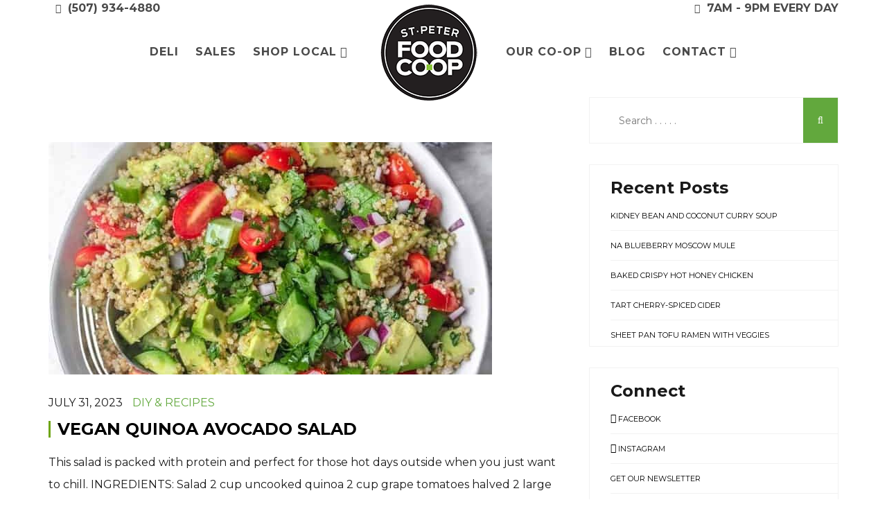

--- FILE ---
content_type: text/html; charset=UTF-8
request_url: https://stpeterfood.coop/2023/07/
body_size: 15865
content:

<!DOCTYPE html>
<html lang="en-US">

<head>
	<meta charset="UTF-8">
	<meta name="viewport" content="width=device-width, initial-scale=1.0">
	<title>St. Peter Co-op | July 2023 - St. Peter Co-op</title>
			<link rel="shortcut icon" href="https://stpeterfood.coop/wp-content/uploads/2019/03/NewLogo_StPeterFoodCoop.png" type="image/x-icon"/>
	
	<link rel="profile" href="http://gmpg.org/xfn/11">
	<link rel="pingback" href="https://stpeterfood.coop/xmlrpc.php">
	<!--[if lt IE 9]>
	<script src="https://stpeterfood.coop/wp-content/themes/organic-life/js/html5.js"></script>
	<![endif]-->

	<script>var et_site_url='https://stpeterfood.coop';var et_post_id='0';function et_core_page_resource_fallback(a,b){"undefined"===typeof b&&(b=a.sheet.cssRules&&0===a.sheet.cssRules.length);b&&(a.onerror=null,a.onload=null,a.href?a.href=et_site_url+"/?et_core_page_resource="+a.id+et_post_id:a.src&&(a.src=et_site_url+"/?et_core_page_resource="+a.id+et_post_id))}
</script><meta name='robots' content='noindex, follow' />
	<style>img:is([sizes="auto" i], [sizes^="auto," i]) { contain-intrinsic-size: 3000px 1500px }</style>
	
	<!-- This site is optimized with the Yoast SEO plugin v26.6 - https://yoast.com/wordpress/plugins/seo/ -->
	<meta property="og:locale" content="en_US" />
	<meta property="og:type" content="website" />
	<meta property="og:title" content="July 2023 - St. Peter Co-op" />
	<meta property="og:url" content="https://stpeterfood.coop/2023/07/" />
	<meta property="og:site_name" content="St. Peter Co-op" />
	<meta name="twitter:card" content="summary_large_image" />
	<script type="application/ld+json" class="yoast-schema-graph">{"@context":"https://schema.org","@graph":[{"@type":"CollectionPage","@id":"https://stpeterfood.coop/2023/07/","url":"https://stpeterfood.coop/2023/07/","name":"July 2023 - St. Peter Co-op","isPartOf":{"@id":"https://stpeterfood.coop/#website"},"primaryImageOfPage":{"@id":"https://stpeterfood.coop/2023/07/#primaryimage"},"image":{"@id":"https://stpeterfood.coop/2023/07/#primaryimage"},"thumbnailUrl":"https://stpeterfood.coop/wp-content/uploads/2023/07/Quinoa-Avocado-Salad-8.jpg","breadcrumb":{"@id":"https://stpeterfood.coop/2023/07/#breadcrumb"},"inLanguage":"en-US"},{"@type":"ImageObject","inLanguage":"en-US","@id":"https://stpeterfood.coop/2023/07/#primaryimage","url":"https://stpeterfood.coop/wp-content/uploads/2023/07/Quinoa-Avocado-Salad-8.jpg","contentUrl":"https://stpeterfood.coop/wp-content/uploads/2023/07/Quinoa-Avocado-Salad-8.jpg","width":640,"height":960},{"@type":"BreadcrumbList","@id":"https://stpeterfood.coop/2023/07/#breadcrumb","itemListElement":[{"@type":"ListItem","position":1,"name":"Home","item":"https://stpeterfood.coop/"},{"@type":"ListItem","position":2,"name":"Archives for July 2023"}]},{"@type":"WebSite","@id":"https://stpeterfood.coop/#website","url":"https://stpeterfood.coop/","name":"St. Peter Co-op","description":"Buy local. Support your community.","potentialAction":[{"@type":"SearchAction","target":{"@type":"EntryPoint","urlTemplate":"https://stpeterfood.coop/?s={search_term_string}"},"query-input":{"@type":"PropertyValueSpecification","valueRequired":true,"valueName":"search_term_string"}}],"inLanguage":"en-US"}]}</script>
	<!-- / Yoast SEO plugin. -->


<link rel='dns-prefetch' href='//challenges.cloudflare.com' />
<link rel='dns-prefetch' href='//www.googletagmanager.com' />
<link rel='dns-prefetch' href='//fonts.googleapis.com' />
<link rel="alternate" type="application/rss+xml" title="St. Peter Co-op &raquo; Feed" href="https://stpeterfood.coop/feed/" />
<link rel="alternate" type="application/rss+xml" title="St. Peter Co-op &raquo; Comments Feed" href="https://stpeterfood.coop/comments/feed/" />
<link rel="alternate" type="text/calendar" title="St. Peter Co-op &raquo; iCal Feed" href="https://stpeterfood.coop/events/?ical=1" />
<script type="text/javascript">
/* <![CDATA[ */
window._wpemojiSettings = {"baseUrl":"https:\/\/s.w.org\/images\/core\/emoji\/16.0.1\/72x72\/","ext":".png","svgUrl":"https:\/\/s.w.org\/images\/core\/emoji\/16.0.1\/svg\/","svgExt":".svg","source":{"concatemoji":"https:\/\/stpeterfood.coop\/wp-includes\/js\/wp-emoji-release.min.js"}};
/*! This file is auto-generated */
!function(s,n){var o,i,e;function c(e){try{var t={supportTests:e,timestamp:(new Date).valueOf()};sessionStorage.setItem(o,JSON.stringify(t))}catch(e){}}function p(e,t,n){e.clearRect(0,0,e.canvas.width,e.canvas.height),e.fillText(t,0,0);var t=new Uint32Array(e.getImageData(0,0,e.canvas.width,e.canvas.height).data),a=(e.clearRect(0,0,e.canvas.width,e.canvas.height),e.fillText(n,0,0),new Uint32Array(e.getImageData(0,0,e.canvas.width,e.canvas.height).data));return t.every(function(e,t){return e===a[t]})}function u(e,t){e.clearRect(0,0,e.canvas.width,e.canvas.height),e.fillText(t,0,0);for(var n=e.getImageData(16,16,1,1),a=0;a<n.data.length;a++)if(0!==n.data[a])return!1;return!0}function f(e,t,n,a){switch(t){case"flag":return n(e,"\ud83c\udff3\ufe0f\u200d\u26a7\ufe0f","\ud83c\udff3\ufe0f\u200b\u26a7\ufe0f")?!1:!n(e,"\ud83c\udde8\ud83c\uddf6","\ud83c\udde8\u200b\ud83c\uddf6")&&!n(e,"\ud83c\udff4\udb40\udc67\udb40\udc62\udb40\udc65\udb40\udc6e\udb40\udc67\udb40\udc7f","\ud83c\udff4\u200b\udb40\udc67\u200b\udb40\udc62\u200b\udb40\udc65\u200b\udb40\udc6e\u200b\udb40\udc67\u200b\udb40\udc7f");case"emoji":return!a(e,"\ud83e\udedf")}return!1}function g(e,t,n,a){var r="undefined"!=typeof WorkerGlobalScope&&self instanceof WorkerGlobalScope?new OffscreenCanvas(300,150):s.createElement("canvas"),o=r.getContext("2d",{willReadFrequently:!0}),i=(o.textBaseline="top",o.font="600 32px Arial",{});return e.forEach(function(e){i[e]=t(o,e,n,a)}),i}function t(e){var t=s.createElement("script");t.src=e,t.defer=!0,s.head.appendChild(t)}"undefined"!=typeof Promise&&(o="wpEmojiSettingsSupports",i=["flag","emoji"],n.supports={everything:!0,everythingExceptFlag:!0},e=new Promise(function(e){s.addEventListener("DOMContentLoaded",e,{once:!0})}),new Promise(function(t){var n=function(){try{var e=JSON.parse(sessionStorage.getItem(o));if("object"==typeof e&&"number"==typeof e.timestamp&&(new Date).valueOf()<e.timestamp+604800&&"object"==typeof e.supportTests)return e.supportTests}catch(e){}return null}();if(!n){if("undefined"!=typeof Worker&&"undefined"!=typeof OffscreenCanvas&&"undefined"!=typeof URL&&URL.createObjectURL&&"undefined"!=typeof Blob)try{var e="postMessage("+g.toString()+"("+[JSON.stringify(i),f.toString(),p.toString(),u.toString()].join(",")+"));",a=new Blob([e],{type:"text/javascript"}),r=new Worker(URL.createObjectURL(a),{name:"wpTestEmojiSupports"});return void(r.onmessage=function(e){c(n=e.data),r.terminate(),t(n)})}catch(e){}c(n=g(i,f,p,u))}t(n)}).then(function(e){for(var t in e)n.supports[t]=e[t],n.supports.everything=n.supports.everything&&n.supports[t],"flag"!==t&&(n.supports.everythingExceptFlag=n.supports.everythingExceptFlag&&n.supports[t]);n.supports.everythingExceptFlag=n.supports.everythingExceptFlag&&!n.supports.flag,n.DOMReady=!1,n.readyCallback=function(){n.DOMReady=!0}}).then(function(){return e}).then(function(){var e;n.supports.everything||(n.readyCallback(),(e=n.source||{}).concatemoji?t(e.concatemoji):e.wpemoji&&e.twemoji&&(t(e.twemoji),t(e.wpemoji)))}))}((window,document),window._wpemojiSettings);
/* ]]> */
</script>
<style id='wp-emoji-styles-inline-css' type='text/css'>

	img.wp-smiley, img.emoji {
		display: inline !important;
		border: none !important;
		box-shadow: none !important;
		height: 1em !important;
		width: 1em !important;
		margin: 0 0.07em !important;
		vertical-align: -0.1em !important;
		background: none !important;
		padding: 0 !important;
	}
</style>
<link rel='stylesheet' id='wp-block-library-css' href='https://stpeterfood.coop/wp-includes/css/dist/block-library/style.min.css' type='text/css' media='all' />
<style id='wp-block-library-theme-inline-css' type='text/css'>
.wp-block-audio :where(figcaption){color:#555;font-size:13px;text-align:center}.is-dark-theme .wp-block-audio :where(figcaption){color:#ffffffa6}.wp-block-audio{margin:0 0 1em}.wp-block-code{border:1px solid #ccc;border-radius:4px;font-family:Menlo,Consolas,monaco,monospace;padding:.8em 1em}.wp-block-embed :where(figcaption){color:#555;font-size:13px;text-align:center}.is-dark-theme .wp-block-embed :where(figcaption){color:#ffffffa6}.wp-block-embed{margin:0 0 1em}.blocks-gallery-caption{color:#555;font-size:13px;text-align:center}.is-dark-theme .blocks-gallery-caption{color:#ffffffa6}:root :where(.wp-block-image figcaption){color:#555;font-size:13px;text-align:center}.is-dark-theme :root :where(.wp-block-image figcaption){color:#ffffffa6}.wp-block-image{margin:0 0 1em}.wp-block-pullquote{border-bottom:4px solid;border-top:4px solid;color:currentColor;margin-bottom:1.75em}.wp-block-pullquote cite,.wp-block-pullquote footer,.wp-block-pullquote__citation{color:currentColor;font-size:.8125em;font-style:normal;text-transform:uppercase}.wp-block-quote{border-left:.25em solid;margin:0 0 1.75em;padding-left:1em}.wp-block-quote cite,.wp-block-quote footer{color:currentColor;font-size:.8125em;font-style:normal;position:relative}.wp-block-quote:where(.has-text-align-right){border-left:none;border-right:.25em solid;padding-left:0;padding-right:1em}.wp-block-quote:where(.has-text-align-center){border:none;padding-left:0}.wp-block-quote.is-large,.wp-block-quote.is-style-large,.wp-block-quote:where(.is-style-plain){border:none}.wp-block-search .wp-block-search__label{font-weight:700}.wp-block-search__button{border:1px solid #ccc;padding:.375em .625em}:where(.wp-block-group.has-background){padding:1.25em 2.375em}.wp-block-separator.has-css-opacity{opacity:.4}.wp-block-separator{border:none;border-bottom:2px solid;margin-left:auto;margin-right:auto}.wp-block-separator.has-alpha-channel-opacity{opacity:1}.wp-block-separator:not(.is-style-wide):not(.is-style-dots){width:100px}.wp-block-separator.has-background:not(.is-style-dots){border-bottom:none;height:1px}.wp-block-separator.has-background:not(.is-style-wide):not(.is-style-dots){height:2px}.wp-block-table{margin:0 0 1em}.wp-block-table td,.wp-block-table th{word-break:normal}.wp-block-table :where(figcaption){color:#555;font-size:13px;text-align:center}.is-dark-theme .wp-block-table :where(figcaption){color:#ffffffa6}.wp-block-video :where(figcaption){color:#555;font-size:13px;text-align:center}.is-dark-theme .wp-block-video :where(figcaption){color:#ffffffa6}.wp-block-video{margin:0 0 1em}:root :where(.wp-block-template-part.has-background){margin-bottom:0;margin-top:0;padding:1.25em 2.375em}
</style>
<style id='classic-theme-styles-inline-css' type='text/css'>
/*! This file is auto-generated */
.wp-block-button__link{color:#fff;background-color:#32373c;border-radius:9999px;box-shadow:none;text-decoration:none;padding:calc(.667em + 2px) calc(1.333em + 2px);font-size:1.125em}.wp-block-file__button{background:#32373c;color:#fff;text-decoration:none}
</style>
<style id='global-styles-inline-css' type='text/css'>
:root{--wp--preset--aspect-ratio--square: 1;--wp--preset--aspect-ratio--4-3: 4/3;--wp--preset--aspect-ratio--3-4: 3/4;--wp--preset--aspect-ratio--3-2: 3/2;--wp--preset--aspect-ratio--2-3: 2/3;--wp--preset--aspect-ratio--16-9: 16/9;--wp--preset--aspect-ratio--9-16: 9/16;--wp--preset--color--black: #000000;--wp--preset--color--cyan-bluish-gray: #abb8c3;--wp--preset--color--white: #ffffff;--wp--preset--color--pale-pink: #f78da7;--wp--preset--color--vivid-red: #cf2e2e;--wp--preset--color--luminous-vivid-orange: #ff6900;--wp--preset--color--luminous-vivid-amber: #fcb900;--wp--preset--color--light-green-cyan: #7bdcb5;--wp--preset--color--vivid-green-cyan: #00d084;--wp--preset--color--pale-cyan-blue: #8ed1fc;--wp--preset--color--vivid-cyan-blue: #0693e3;--wp--preset--color--vivid-purple: #9b51e0;--wp--preset--gradient--vivid-cyan-blue-to-vivid-purple: linear-gradient(135deg,rgba(6,147,227,1) 0%,rgb(155,81,224) 100%);--wp--preset--gradient--light-green-cyan-to-vivid-green-cyan: linear-gradient(135deg,rgb(122,220,180) 0%,rgb(0,208,130) 100%);--wp--preset--gradient--luminous-vivid-amber-to-luminous-vivid-orange: linear-gradient(135deg,rgba(252,185,0,1) 0%,rgba(255,105,0,1) 100%);--wp--preset--gradient--luminous-vivid-orange-to-vivid-red: linear-gradient(135deg,rgba(255,105,0,1) 0%,rgb(207,46,46) 100%);--wp--preset--gradient--very-light-gray-to-cyan-bluish-gray: linear-gradient(135deg,rgb(238,238,238) 0%,rgb(169,184,195) 100%);--wp--preset--gradient--cool-to-warm-spectrum: linear-gradient(135deg,rgb(74,234,220) 0%,rgb(151,120,209) 20%,rgb(207,42,186) 40%,rgb(238,44,130) 60%,rgb(251,105,98) 80%,rgb(254,248,76) 100%);--wp--preset--gradient--blush-light-purple: linear-gradient(135deg,rgb(255,206,236) 0%,rgb(152,150,240) 100%);--wp--preset--gradient--blush-bordeaux: linear-gradient(135deg,rgb(254,205,165) 0%,rgb(254,45,45) 50%,rgb(107,0,62) 100%);--wp--preset--gradient--luminous-dusk: linear-gradient(135deg,rgb(255,203,112) 0%,rgb(199,81,192) 50%,rgb(65,88,208) 100%);--wp--preset--gradient--pale-ocean: linear-gradient(135deg,rgb(255,245,203) 0%,rgb(182,227,212) 50%,rgb(51,167,181) 100%);--wp--preset--gradient--electric-grass: linear-gradient(135deg,rgb(202,248,128) 0%,rgb(113,206,126) 100%);--wp--preset--gradient--midnight: linear-gradient(135deg,rgb(2,3,129) 0%,rgb(40,116,252) 100%);--wp--preset--font-size--small: 13px;--wp--preset--font-size--medium: 20px;--wp--preset--font-size--large: 36px;--wp--preset--font-size--x-large: 42px;--wp--preset--spacing--20: 0.44rem;--wp--preset--spacing--30: 0.67rem;--wp--preset--spacing--40: 1rem;--wp--preset--spacing--50: 1.5rem;--wp--preset--spacing--60: 2.25rem;--wp--preset--spacing--70: 3.38rem;--wp--preset--spacing--80: 5.06rem;--wp--preset--shadow--natural: 6px 6px 9px rgba(0, 0, 0, 0.2);--wp--preset--shadow--deep: 12px 12px 50px rgba(0, 0, 0, 0.4);--wp--preset--shadow--sharp: 6px 6px 0px rgba(0, 0, 0, 0.2);--wp--preset--shadow--outlined: 6px 6px 0px -3px rgba(255, 255, 255, 1), 6px 6px rgba(0, 0, 0, 1);--wp--preset--shadow--crisp: 6px 6px 0px rgba(0, 0, 0, 1);}:where(.is-layout-flex){gap: 0.5em;}:where(.is-layout-grid){gap: 0.5em;}body .is-layout-flex{display: flex;}.is-layout-flex{flex-wrap: wrap;align-items: center;}.is-layout-flex > :is(*, div){margin: 0;}body .is-layout-grid{display: grid;}.is-layout-grid > :is(*, div){margin: 0;}:where(.wp-block-columns.is-layout-flex){gap: 2em;}:where(.wp-block-columns.is-layout-grid){gap: 2em;}:where(.wp-block-post-template.is-layout-flex){gap: 1.25em;}:where(.wp-block-post-template.is-layout-grid){gap: 1.25em;}.has-black-color{color: var(--wp--preset--color--black) !important;}.has-cyan-bluish-gray-color{color: var(--wp--preset--color--cyan-bluish-gray) !important;}.has-white-color{color: var(--wp--preset--color--white) !important;}.has-pale-pink-color{color: var(--wp--preset--color--pale-pink) !important;}.has-vivid-red-color{color: var(--wp--preset--color--vivid-red) !important;}.has-luminous-vivid-orange-color{color: var(--wp--preset--color--luminous-vivid-orange) !important;}.has-luminous-vivid-amber-color{color: var(--wp--preset--color--luminous-vivid-amber) !important;}.has-light-green-cyan-color{color: var(--wp--preset--color--light-green-cyan) !important;}.has-vivid-green-cyan-color{color: var(--wp--preset--color--vivid-green-cyan) !important;}.has-pale-cyan-blue-color{color: var(--wp--preset--color--pale-cyan-blue) !important;}.has-vivid-cyan-blue-color{color: var(--wp--preset--color--vivid-cyan-blue) !important;}.has-vivid-purple-color{color: var(--wp--preset--color--vivid-purple) !important;}.has-black-background-color{background-color: var(--wp--preset--color--black) !important;}.has-cyan-bluish-gray-background-color{background-color: var(--wp--preset--color--cyan-bluish-gray) !important;}.has-white-background-color{background-color: var(--wp--preset--color--white) !important;}.has-pale-pink-background-color{background-color: var(--wp--preset--color--pale-pink) !important;}.has-vivid-red-background-color{background-color: var(--wp--preset--color--vivid-red) !important;}.has-luminous-vivid-orange-background-color{background-color: var(--wp--preset--color--luminous-vivid-orange) !important;}.has-luminous-vivid-amber-background-color{background-color: var(--wp--preset--color--luminous-vivid-amber) !important;}.has-light-green-cyan-background-color{background-color: var(--wp--preset--color--light-green-cyan) !important;}.has-vivid-green-cyan-background-color{background-color: var(--wp--preset--color--vivid-green-cyan) !important;}.has-pale-cyan-blue-background-color{background-color: var(--wp--preset--color--pale-cyan-blue) !important;}.has-vivid-cyan-blue-background-color{background-color: var(--wp--preset--color--vivid-cyan-blue) !important;}.has-vivid-purple-background-color{background-color: var(--wp--preset--color--vivid-purple) !important;}.has-black-border-color{border-color: var(--wp--preset--color--black) !important;}.has-cyan-bluish-gray-border-color{border-color: var(--wp--preset--color--cyan-bluish-gray) !important;}.has-white-border-color{border-color: var(--wp--preset--color--white) !important;}.has-pale-pink-border-color{border-color: var(--wp--preset--color--pale-pink) !important;}.has-vivid-red-border-color{border-color: var(--wp--preset--color--vivid-red) !important;}.has-luminous-vivid-orange-border-color{border-color: var(--wp--preset--color--luminous-vivid-orange) !important;}.has-luminous-vivid-amber-border-color{border-color: var(--wp--preset--color--luminous-vivid-amber) !important;}.has-light-green-cyan-border-color{border-color: var(--wp--preset--color--light-green-cyan) !important;}.has-vivid-green-cyan-border-color{border-color: var(--wp--preset--color--vivid-green-cyan) !important;}.has-pale-cyan-blue-border-color{border-color: var(--wp--preset--color--pale-cyan-blue) !important;}.has-vivid-cyan-blue-border-color{border-color: var(--wp--preset--color--vivid-cyan-blue) !important;}.has-vivid-purple-border-color{border-color: var(--wp--preset--color--vivid-purple) !important;}.has-vivid-cyan-blue-to-vivid-purple-gradient-background{background: var(--wp--preset--gradient--vivid-cyan-blue-to-vivid-purple) !important;}.has-light-green-cyan-to-vivid-green-cyan-gradient-background{background: var(--wp--preset--gradient--light-green-cyan-to-vivid-green-cyan) !important;}.has-luminous-vivid-amber-to-luminous-vivid-orange-gradient-background{background: var(--wp--preset--gradient--luminous-vivid-amber-to-luminous-vivid-orange) !important;}.has-luminous-vivid-orange-to-vivid-red-gradient-background{background: var(--wp--preset--gradient--luminous-vivid-orange-to-vivid-red) !important;}.has-very-light-gray-to-cyan-bluish-gray-gradient-background{background: var(--wp--preset--gradient--very-light-gray-to-cyan-bluish-gray) !important;}.has-cool-to-warm-spectrum-gradient-background{background: var(--wp--preset--gradient--cool-to-warm-spectrum) !important;}.has-blush-light-purple-gradient-background{background: var(--wp--preset--gradient--blush-light-purple) !important;}.has-blush-bordeaux-gradient-background{background: var(--wp--preset--gradient--blush-bordeaux) !important;}.has-luminous-dusk-gradient-background{background: var(--wp--preset--gradient--luminous-dusk) !important;}.has-pale-ocean-gradient-background{background: var(--wp--preset--gradient--pale-ocean) !important;}.has-electric-grass-gradient-background{background: var(--wp--preset--gradient--electric-grass) !important;}.has-midnight-gradient-background{background: var(--wp--preset--gradient--midnight) !important;}.has-small-font-size{font-size: var(--wp--preset--font-size--small) !important;}.has-medium-font-size{font-size: var(--wp--preset--font-size--medium) !important;}.has-large-font-size{font-size: var(--wp--preset--font-size--large) !important;}.has-x-large-font-size{font-size: var(--wp--preset--font-size--x-large) !important;}
:where(.wp-block-post-template.is-layout-flex){gap: 1.25em;}:where(.wp-block-post-template.is-layout-grid){gap: 1.25em;}
:where(.wp-block-columns.is-layout-flex){gap: 2em;}:where(.wp-block-columns.is-layout-grid){gap: 2em;}
:root :where(.wp-block-pullquote){font-size: 1.5em;line-height: 1.6;}
</style>
<link rel='stylesheet' id='wp-job-manager-job-listings-css' href='https://stpeterfood.coop/wp-content/plugins/wp-job-manager/assets/dist/css/job-listings.css' type='text/css' media='all' />
<link rel='stylesheet' id='dashicons-css' href='https://stpeterfood.coop/wp-includes/css/dashicons.min.css' type='text/css' media='all' />
<link rel='stylesheet' id='wpmm_fontawesome_css-css' href='https://stpeterfood.coop/wp-content/plugins/wp-megamenu/assets/font-awesome-4.7.0/css/font-awesome.min.css' type='text/css' media='all' />
<link rel='stylesheet' id='wpmm_icofont_css-css' href='https://stpeterfood.coop/wp-content/plugins/wp-megamenu/assets/icofont/icofont.min.css' type='text/css' media='all' />
<link rel='stylesheet' id='wpmm_css-css' href='https://stpeterfood.coop/wp-content/plugins/wp-megamenu/assets/css/wpmm.css' type='text/css' media='all' />
<link rel='stylesheet' id='featuresbox_css-css' href='https://stpeterfood.coop/wp-content/plugins/wp-megamenu/addons/wpmm-featuresbox/wpmm-featuresbox.css' type='text/css' media='all' />
<link rel='stylesheet' id='postgrid_css-css' href='https://stpeterfood.coop/wp-content/plugins/wp-megamenu/addons/wpmm-gridpost/wpmm-gridpost.css' type='text/css' media='all' />
<link rel='stylesheet' id='et_monarch-css-css' href='https://stpeterfood.coop/wp-content/plugins/monarch/css/style.css' type='text/css' media='all' />
<link rel='stylesheet' id='et-gf-open-sans-css' href='https://fonts.googleapis.com/css?family=Open+Sans:400,700' type='text/css' media='all' />
<link rel='stylesheet' id='parent-style-css' href='https://stpeterfood.coop/wp-content/themes/organic-life/style.css' type='text/css' media='all' />
<link rel='stylesheet' id='bootstrap-min-css' href='https://stpeterfood.coop/wp-content/themes/organic-life/css/bootstrap.min.css' type='text/css' media='all' />
<link rel='stylesheet' id='prettyPhoto-css-css' href='https://stpeterfood.coop/wp-content/themes/organic-life/css/prettyPhoto.css' type='text/css' media='all' />
<link rel='stylesheet' id='woocommerce-css-css' href='https://stpeterfood.coop/wp-content/themes/organic-life/css/woocommerce.css' type='text/css' media='all' />
<link rel='stylesheet' id='font-awesome-css-css' href='https://stpeterfood.coop/wp-content/themes/organic-life/css/font-awesome.min.css' type='text/css' media='all' />
<link rel='stylesheet' id='owl-carousel-css-css' href='https://stpeterfood.coop/wp-content/themes/organic-life/css/owl.carousel.css' type='text/css' media='all' />
<link rel='stylesheet' id='owl-theme-css-css' href='https://stpeterfood.coop/wp-content/themes/organic-life/css/owl.theme.css' type='text/css' media='all' />
<link rel='stylesheet' id='owl-transitions-css-css' href='https://stpeterfood.coop/wp-content/themes/organic-life/css/owl.transitions.css' type='text/css' media='all' />
<link rel='stylesheet' id='animate-min-css-css' href='https://stpeterfood.coop/wp-content/themes/organic-life/css/animate.min.css' type='text/css' media='all' />
<link rel='stylesheet' id='main-css-css' href='https://stpeterfood.coop/wp-content/themes/organic-life/css/main.css' type='text/css' media='all' />
<link rel='stylesheet' id='responsive-css-css' href='https://stpeterfood.coop/wp-content/themes/organic-life/css/responsive.css' type='text/css' media='all' />
<link rel='stylesheet' id='thm-style-css' href='https://stpeterfood.coop/wp-content/themes/organic-life-child/style.css' type='text/css' media='all' />
<link rel='stylesheet' id='quick-style-css' href='https://stpeterfood.coop/wp-content/themes/organic-life/quick-style.php' type='text/css' media='all' />
<link rel='stylesheet' id='redux-google-fonts-themeum_options-css' href='https://fonts.googleapis.com/css?family=Montserrat%3A400%2C700&#038;subset=latin' type='text/css' media='all' />
<link rel='stylesheet' id='poppins-css' href='//fonts.googleapis.com/css?family=Poppins%3A100%2C100italic%2C200%2C200italic%2C300%2C300italic%2Cregular%2Citalic%2C500%2C500italic%2C600%2C600italic%2C700%2C700italic%2C800%2C800italic%2C900%2C900italic' type='text/css' media='all' />
<link rel='stylesheet' id='open-sans-css' href='https://fonts.googleapis.com/css?family=Open+Sans%3A300italic%2C400italic%2C600italic%2C300%2C400%2C600&#038;subset=latin%2Clatin-ext&#038;display=fallback' type='text/css' media='all' />
<!--n2css--><!--n2js--><script type="text/javascript" id="qubely_local_script-js-extra">
/* <![CDATA[ */
var qubely_urls = {"plugin":"https:\/\/stpeterfood.coop\/wp-content\/plugins\/qubely\/","ajax":"https:\/\/stpeterfood.coop\/wp-admin\/admin-ajax.php","nonce":"28345c9a4d","actual_url":"stpeterfood.coop"};
/* ]]> */
</script>
<script type="text/javascript" src="https://stpeterfood.coop/wp-includes/js/jquery/jquery.min.js" id="jquery-core-js"></script>
<script type="text/javascript" src="https://stpeterfood.coop/wp-includes/js/jquery/jquery-migrate.min.js" id="jquery-migrate-js"></script>
<script type="text/javascript" id="qubely_container_width-js-extra">
/* <![CDATA[ */
var qubely_container_width = {"sm":"540","md":"720","lg":"960","xl":"1140"};
/* ]]> */
</script>
<script type="text/javascript" src="https://stpeterfood.coop/wp-content/plugins/wp-megamenu/addons/wpmm-featuresbox/wpmm-featuresbox.js" id="featuresbox-style-js"></script>
<script type="text/javascript" id="postgrid-style-js-extra">
/* <![CDATA[ */
var postgrid_ajax_load = {"ajax_url":"https:\/\/stpeterfood.coop\/wp-admin\/admin-ajax.php","redirecturl":"https:\/\/stpeterfood.coop\/"};
/* ]]> */
</script>
<script type="text/javascript" src="https://stpeterfood.coop/wp-content/plugins/wp-megamenu/addons/wpmm-gridpost/wpmm-gridpost.js" id="postgrid-style-js"></script>

<!-- Google tag (gtag.js) snippet added by Site Kit -->
<!-- Google Analytics snippet added by Site Kit -->
<script type="text/javascript" src="https://www.googletagmanager.com/gtag/js?id=GT-WPLWFHQ" id="google_gtagjs-js" async></script>
<script type="text/javascript" id="google_gtagjs-js-after">
/* <![CDATA[ */
window.dataLayer = window.dataLayer || [];function gtag(){dataLayer.push(arguments);}
gtag("set","linker",{"domains":["stpeterfood.coop"]});
gtag("js", new Date());
gtag("set", "developer_id.dZTNiMT", true);
gtag("config", "GT-WPLWFHQ");
/* ]]> */
</script>
<script></script><link rel="https://api.w.org/" href="https://stpeterfood.coop/wp-json/" /><link rel="EditURI" type="application/rsd+xml" title="RSD" href="https://stpeterfood.coop/xmlrpc.php?rsd" />
<meta name="generator" content="WordPress 6.8.3" />
<meta name="generator" content="Site Kit by Google 1.168.0" /><style>.wp-megamenu-wrap &gt; ul.wp-megamenu &gt; li.wpmm_mega_menu &gt; .wpmm-strees-row-container 
                        &gt; ul.wp-megamenu-sub-menu { width: 100% !important;}.wp-megamenu &gt; li.wp-megamenu-item-16273.wpmm-item-fixed-width  &gt; ul.wp-megamenu-sub-menu { width: 100% !important;}.wpmm-nav-wrap ul.wp-megamenu&gt;li ul.wp-megamenu-sub-menu #wp-megamenu-item-16273&gt;a { }.wpmm-nav-wrap .wp-megamenu&gt;li&gt;ul.wp-megamenu-sub-menu li#wp-megamenu-item-16273&gt;a { }li#wp-megamenu-item-16273&gt; ul ul ul&gt; li { width: 100%; display: inline-block;} li#wp-megamenu-item-16273 a { }#wp-megamenu-item-16273&gt; .wp-megamenu-sub-menu { }.wp-megamenu-wrap &gt; ul.wp-megamenu &gt; li.wpmm_mega_menu &gt; .wpmm-strees-row-container 
                        &gt; ul.wp-megamenu-sub-menu { width: 100% !important;}.wp-megamenu &gt; li.wp-megamenu-item-16261.wpmm-item-fixed-width  &gt; ul.wp-megamenu-sub-menu { width: 100% !important;}.wpmm-nav-wrap ul.wp-megamenu&gt;li ul.wp-megamenu-sub-menu #wp-megamenu-item-16261&gt;a { }.wpmm-nav-wrap .wp-megamenu&gt;li&gt;ul.wp-megamenu-sub-menu li#wp-megamenu-item-16261&gt;a { }li#wp-megamenu-item-16261&gt; ul ul ul&gt; li { width: 100%; display: inline-block;} li#wp-megamenu-item-16261 a { }#wp-megamenu-item-16261&gt; .wp-megamenu-sub-menu { }.wp-megamenu-wrap &gt; ul.wp-megamenu &gt; li.wpmm_mega_menu &gt; .wpmm-strees-row-container 
                        &gt; ul.wp-megamenu-sub-menu { width: 100% !important;}.wp-megamenu &gt; li.wp-megamenu-item-16260.wpmm-item-fixed-width  &gt; ul.wp-megamenu-sub-menu { width: 100% !important;}.wpmm-nav-wrap ul.wp-megamenu&gt;li ul.wp-megamenu-sub-menu #wp-megamenu-item-16260&gt;a { }.wpmm-nav-wrap .wp-megamenu&gt;li&gt;ul.wp-megamenu-sub-menu li#wp-megamenu-item-16260&gt;a { }li#wp-megamenu-item-16260&gt; ul ul ul&gt; li { width: 100%; display: inline-block;} li#wp-megamenu-item-16260 a { }#wp-megamenu-item-16260&gt; .wp-megamenu-sub-menu { }.wp-megamenu-wrap &gt; ul.wp-megamenu &gt; li.wpmm_mega_menu &gt; .wpmm-strees-row-container 
                        &gt; ul.wp-megamenu-sub-menu { width: 100% !important;}.wp-megamenu &gt; li.wp-megamenu-item-16266.wpmm-item-fixed-width  &gt; ul.wp-megamenu-sub-menu { width: 100% !important;}.wpmm-nav-wrap ul.wp-megamenu&gt;li ul.wp-megamenu-sub-menu #wp-megamenu-item-16266&gt;a { }.wpmm-nav-wrap .wp-megamenu&gt;li&gt;ul.wp-megamenu-sub-menu li#wp-megamenu-item-16266&gt;a { }li#wp-megamenu-item-16266&gt; ul ul ul&gt; li { width: 100%; display: inline-block;} li#wp-megamenu-item-16266 a { }#wp-megamenu-item-16266&gt; .wp-megamenu-sub-menu { }.wp-megamenu-wrap &gt; ul.wp-megamenu &gt; li.wpmm_mega_menu &gt; .wpmm-strees-row-container 
                        &gt; ul.wp-megamenu-sub-menu { width: 100% !important;}.wp-megamenu &gt; li.wp-megamenu-item-16262.wpmm-item-fixed-width  &gt; ul.wp-megamenu-sub-menu { width: 100% !important;}.wpmm-nav-wrap ul.wp-megamenu&gt;li ul.wp-megamenu-sub-menu #wp-megamenu-item-16262&gt;a { }.wpmm-nav-wrap .wp-megamenu&gt;li&gt;ul.wp-megamenu-sub-menu li#wp-megamenu-item-16262&gt;a { }li#wp-megamenu-item-16262&gt; ul ul ul&gt; li { width: 100%; display: inline-block;} li#wp-megamenu-item-16262 a { }#wp-megamenu-item-16262&gt; .wp-megamenu-sub-menu { }.wp-megamenu-wrap &gt; ul.wp-megamenu &gt; li.wpmm_mega_menu &gt; .wpmm-strees-row-container 
                        &gt; ul.wp-megamenu-sub-menu { width: 100% !important;}.wp-megamenu &gt; li.wp-megamenu-item-16272.wpmm-item-fixed-width  &gt; ul.wp-megamenu-sub-menu { width: 100% !important;}.wpmm-nav-wrap ul.wp-megamenu&gt;li ul.wp-megamenu-sub-menu #wp-megamenu-item-16272&gt;a { }.wpmm-nav-wrap .wp-megamenu&gt;li&gt;ul.wp-megamenu-sub-menu li#wp-megamenu-item-16272&gt;a { }li#wp-megamenu-item-16272&gt; ul ul ul&gt; li { width: 100%; display: inline-block;} li#wp-megamenu-item-16272 a { }#wp-megamenu-item-16272&gt; .wp-megamenu-sub-menu { }</style><style></style><meta name="tec-api-version" content="v1"><meta name="tec-api-origin" content="https://stpeterfood.coop"><link rel="alternate" href="https://stpeterfood.coop/wp-json/tribe/events/v1/" /><style type="text/css" id="et-social-custom-css">
				 
			</style><link rel="preload" href="https://stpeterfood.coop/wp-content/plugins/monarch/core/admin/fonts/modules.ttf" as="font" crossorigin="anonymous"><style type="text/css">.recentcomments a{display:inline !important;padding:0 !important;margin:0 !important;}</style><meta name="generator" content="Powered by WPBakery Page Builder - drag and drop page builder for WordPress."/>
<noscript><style>.lazyload[data-src]{display:none !important;}</style></noscript><style>.lazyload{background-image:none !important;}.lazyload:before{background-image:none !important;}</style><link rel="icon" href="https://stpeterfood.coop/wp-content/uploads/2019/03/NewLogo_StPeterFoodCoop-60x60.png" sizes="32x32" />
<link rel="icon" href="https://stpeterfood.coop/wp-content/uploads/2019/03/NewLogo_StPeterFoodCoop.png" sizes="192x192" />
<link rel="apple-touch-icon" href="https://stpeterfood.coop/wp-content/uploads/2019/03/NewLogo_StPeterFoodCoop.png" />
<meta name="msapplication-TileImage" content="https://stpeterfood.coop/wp-content/uploads/2019/03/NewLogo_StPeterFoodCoop.png" />
<style type="text/css"></style>		<style type="text/css" id="wp-custom-css">
			H6{
    font-weight: normal;}
		</style>
		<style type="text/css" title="dynamic-css" class="options-output">body{font-family:Montserrat;font-weight:400;font-style:normal;color:#1a1a1a;font-size:16px;}h1, h2, h3, h4, h5, h6{font-family:Montserrat;font-weight:700;font-style:normal;color:#1a1a1a;}#main-menu .nav>li>a, #main-menu ul.sub-menu li > a{font-family:Montserrat;font-weight:700;font-style:normal;}</style><noscript><style> .wpb_animate_when_almost_visible { opacity: 1; }</style></noscript></head>

 
<body class="date wp-theme-organic-life wp-child-theme-organic-life-child fullwidth-bg qubely qubely-frontend wp-megamenu tribe-no-js page-template-organic-life-child et_monarch sidebar-active organic-life-child wpb-js-composer js-comp-ver-8.7.2 vc_responsive">


    
	<div id="page" class="hfeed site fullwidth" >
                <div class="top-nav" id="top-nav">
        <div>			<div class="textwidget"><div class="contact-info container">
<i class="fa fa-phone" style="margin-left:10px; margin-right:5px;"></i>  (507) 934-4880 <span class="mobile"><i class="fa fa-clock-o"  style="margin-left:15px; margin-right:5px;"></i> 7am - 9pm <span style="text-transform:uppercase">Every day</span></span>
<div class="top-nav-menu">
<i class="fa fa-clock-o"  style="margin-left:15px; margin-right:5px;"></i> 7am - 9pm <span style="text-transform:uppercase">Every day</span>
</div>
</div>
</div>
		</div>                        </div>
		<header id="mastheadpage" class="site-header header sticky masthead1" role="banner">
        <div class="home-search">
        <div class="container"><form role="form" method="get" id="searchform" action="https://stpeterfood.coop/" >
    <input type="text" value="" name="s" id="s" class="form-control" placeholder="Search . . . . ." autocomplete="off" />
    <button class="btn btn-style btn-search"><i class="fa fa-search"></i></button>
</form></div>
        <a href="#" class="hd-search-btn-close"><i class='fa fa-close'></i></a>
        </div>
			<div id="header-container" class="container">
				<div id="navigation">
                    <div class="row">

                        <div class="col-sm-3 nav-logo">
        					<div class="navbar-header">
        						<button type="button" class="navbar-toggle" data-toggle="collapse" data-target=".navbar-collapse">
        							<span class="icon-bar"></span>
        							<span class="icon-bar"></span>
        							<span class="icon-bar"></span>
        						</button>
        	                    <a class="navbar-brand" href="https://stpeterfood.coop">
        	                    	<h1 class="logo-wrapper">
        		                    	        												<img class="enter-logo img-responsive lazyload" src="[data-uri]" alt="" title="" data-src="https://stpeterfood.coop/wp-content/uploads/2019/03/NewLogo_StPeterFoodCoop.png" decoding="async" data-eio-rwidth="144" data-eio-rheight="144"><noscript><img class="enter-logo img-responsive" src="https://stpeterfood.coop/wp-content/uploads/2019/03/NewLogo_StPeterFoodCoop.png" alt="" title="" data-eio="l"></noscript>
        											        		                    </h1>
        		                </a>
        					</div>
                        </div>

                        <div id="main-menu" class="col-sm-8 hidden-sm">
                            <ul id="menu-top-nav" class="nav"><li class=" menu-item menu-item-type-post_type menu-item-object-page has-menu-child"><a href="https://stpeterfood.coop/deli-menu/">Deli</a></li>
<li class=" menu-item menu-item-type-post_type menu-item-object-page has-menu-child"><a href="https://stpeterfood.coop/weekly-ads/">Sales</a></li>
<li class=" menu-item menu-item-type-custom menu-item-object-custom menu-item-has-children has-menu-child"><a href="#">Shop Local</a>
<ul role="menu" class="sub-menu">
	<li class=" menu-item menu-item-type-post_type menu-item-object-page has-menu-child"><a href="https://stpeterfood.coop/local-producers/">Local Producers</a></li>
	<li class=" menu-item menu-item-type-post_type menu-item-object-page has-menu-child"><a href="https://stpeterfood.coop/departments/">Departments</a></li>
	<li class=" menu-item menu-item-type-post_type menu-item-object-page has-menu-child"><a href="https://stpeterfood.coop/labels-and-signs/">Labels & Signs</a></li>
</ul>
</li>
<li class="menu-divider-item"><a href="/"><img src="[data-uri]" data-src="/wp-content/uploads/2019/03/NewLogo_StPeterFoodCoop.png" decoding="async" class="lazyload" /><noscript><img src="/wp-content/uploads/2019/03/NewLogo_StPeterFoodCoop.png" data-eio="l" /></noscript></a></li><li class=" menu-item menu-item-type-custom menu-item-object-custom menu-item-has-children has-menu-child"><a href="#">Our Co-op</a>
<ul role="menu" class="sub-menu">
	<li class=" menu-item menu-item-type-post_type menu-item-object-page has-menu-child"><a href="https://stpeterfood.coop/about-us/">About</a></li>
	<li class=" menu-item menu-item-type-post_type menu-item-object-page has-menu-child"><a href="https://stpeterfood.coop/about-us/board-of-directors/">Board of Directors</a></li>
	<li class=" menu-item menu-item-type-post_type menu-item-object-page has-menu-child"><a href="https://stpeterfood.coop/education_outreach/">Education & Outreach</a></li>
	<li class=" menu-item menu-item-type-post_type menu-item-object-page has-menu-child"><a href="https://stpeterfood.coop/about-us/ownership/">Ownership</a></li>
	<li class=" menu-item menu-item-type-post_type menu-item-object-page has-menu-child"><a href="https://stpeterfood.coop/about-us/team-members/">Team Members</a></li>
</ul>
</li>
<li class=" menu-item menu-item-type-post_type menu-item-object-page current_page_parent active has-menu-child"><a href="https://stpeterfood.coop/blog/">Blog</a></li>
<li class=" menu-item menu-item-type-custom menu-item-object-custom menu-item-has-children has-menu-child"><a href="#">Contact</a>
<ul role="menu" class="sub-menu">
	<li class=" menu-item menu-item-type-post_type menu-item-object-page has-menu-child"><a href="https://stpeterfood.coop/contact/">Contact Us</a></li>
	<li class=" menu-item menu-item-type-post_type menu-item-object-page has-menu-child"><a href="https://stpeterfood.coop/contact/now-hiring/">Employment</a></li>
	<li class=" menu-item menu-item-type-post_type menu-item-object-page has-menu-child"><a href="https://stpeterfood.coop/event/">Events</a></li>
</ul>
</li>
</ul>                        </div><!--/#main-menu-->
                        
                          
                        <div class="col-sm-1 cart-busket">
                            
                                                        <span class="home-search-btn">
                                <a href="#" class="hd-search-btn"><i class="fa fa-search"></i></a>
                            </span>
                                                    </div>
                        
                        <div id="mobile-menu" class="visible-xs">
                            <div class="collapse navbar-collapse">
                                <ul id="menu-top-nav-1" class="nav navbar-nav"><li id="menu-item-16260" class="menu-item menu-item-type-post_type menu-item-object-page menu-item-16260"><a title="Deli" href="https://stpeterfood.coop/deli-menu/">Deli</a></li>
<li id="menu-item-16261" class="menu-item menu-item-type-post_type menu-item-object-page menu-item-16261"><a title="Sales" href="https://stpeterfood.coop/weekly-ads/">Sales</a></li>
<li id="menu-item-16262" class="menu-item menu-item-type-custom menu-item-object-custom menu-item-has-children menu-item-16262"><a title="Shop Local" href="#">Shop Local</a>
                <span class="menu-toggler collapsed" data-toggle="collapse" data-target=".collapse-16262">
                <i class="fa fa-angle-right"></i><i class="fa fa-angle-down"></i>
                </span>
<ul role="menu" class="collapse collapse-16262 ">
	<li id="menu-item-16265" class="menu-item menu-item-type-post_type menu-item-object-page menu-item-16265"><a title="Local Producers" href="https://stpeterfood.coop/local-producers/">Local Producers</a></li>
	<li id="menu-item-16263" class="menu-item menu-item-type-post_type menu-item-object-page menu-item-16263"><a title="Departments" href="https://stpeterfood.coop/departments/">Departments</a></li>
	<li id="menu-item-16264" class="menu-item menu-item-type-post_type menu-item-object-page menu-item-16264"><a title="Labels &#038; Signs" href="https://stpeterfood.coop/labels-and-signs/">Labels &#038; Signs</a></li>
</ul>
</li>
<li id="menu-item-16266" class="menu-item menu-item-type-custom menu-item-object-custom menu-item-has-children menu-item-16266"><a title="Our Co-op" href="#">Our Co-op</a>
                <span class="menu-toggler collapsed" data-toggle="collapse" data-target=".collapse-16266">
                <i class="fa fa-angle-right"></i><i class="fa fa-angle-down"></i>
                </span>
<ul role="menu" class="collapse collapse-16266 ">
	<li id="menu-item-16267" class="menu-item menu-item-type-post_type menu-item-object-page menu-item-16267"><a title="About" href="https://stpeterfood.coop/about-us/">About</a></li>
	<li id="menu-item-16268" class="menu-item menu-item-type-post_type menu-item-object-page menu-item-16268"><a title="Board of Directors" href="https://stpeterfood.coop/about-us/board-of-directors/">Board of Directors</a></li>
	<li id="menu-item-16271" class="menu-item menu-item-type-post_type menu-item-object-page menu-item-16271"><a title="Education &#038; Outreach" href="https://stpeterfood.coop/education_outreach/">Education &#038; Outreach</a></li>
	<li id="menu-item-16269" class="menu-item menu-item-type-post_type menu-item-object-page menu-item-16269"><a title="Ownership" href="https://stpeterfood.coop/about-us/ownership/">Ownership</a></li>
	<li id="menu-item-16270" class="menu-item menu-item-type-post_type menu-item-object-page menu-item-16270"><a title="Team Members" href="https://stpeterfood.coop/about-us/team-members/">Team Members</a></li>
</ul>
</li>
<li id="menu-item-16272" class="menu-item menu-item-type-post_type menu-item-object-page current_page_parent menu-item-16272 active"><a title="Blog" href="https://stpeterfood.coop/blog/">Blog</a></li>
<li id="menu-item-16273" class="menu-item menu-item-type-custom menu-item-object-custom menu-item-has-children menu-item-16273"><a title="Contact" href="#">Contact</a>
                <span class="menu-toggler collapsed" data-toggle="collapse" data-target=".collapse-16273">
                <i class="fa fa-angle-right"></i><i class="fa fa-angle-down"></i>
                </span>
<ul role="menu" class="collapse collapse-16273 ">
	<li id="menu-item-16274" class="menu-item menu-item-type-post_type menu-item-object-page menu-item-16274"><a title="Contact Us" href="https://stpeterfood.coop/contact/">Contact Us</a></li>
	<li id="menu-item-16275" class="menu-item menu-item-type-post_type menu-item-object-page menu-item-16275"><a title="Employment" href="https://stpeterfood.coop/contact/now-hiring/">Employment</a></li>
	<li id="menu-item-16276" class="menu-item menu-item-type-post_type menu-item-object-page menu-item-16276"><a title="Events" href="https://stpeterfood.coop/event/">Events</a></li>
</ul>
</li>
</ul>                            </div>
                        </div><!--/.#mobile-menu-->
                    </div><!--/.row--> 
				</div><!--/.container--> 
			</div>
<div class="green-border-sticky">
                  </div>
		</header><!--/#header-->

<section id="main" class="container">
    <div class="row" id="blog">
        <div id="content" class="site-content col-md-8" role="main">

            <article id="post-19282" class="post-19282 post type-post status-publish format-standard has-post-thumbnail hentry category-diy-recipes">
    <header class="entry-header">
                <div class="featured-image">
            <img width="640" height="335" src="https://stpeterfood.coop/wp-content/uploads/2023/07/Quinoa-Avocado-Salad-8-640x335.jpg" class="img-responsive wp-post-image" alt="" decoding="async" fetchpriority="high" />        </div>
            </header> <!--/.entry-header -->

    <div class="entry-post-content">
        
<div class="clearfix entry-meta">
    <ul>           

                    <li class="publish-date"><time class="entry-date" datetime="2023-07-31T09:00:44-05:00">July 31,  2023</time></li>  
               

        
                 <li class="category"><a href="https://stpeterfood.coop/category/diy-recipes/" rel="category tag">DIY &amp; Recipes</a></li>
             
        
        
        
            </ul>
</div> <!--/.entry-meta -->


 
        <h2 class="entry-title blog-entry-title">
            <a href="https://stpeterfood.coop/vegan-quinoa-avocado-salad/" rel="bookmark">Vegan Quinoa Avocado Salad</a>
                    </h2> <!-- //.entry-title -->

        <div class="entry-summary">
            <p>This salad is packed with protein and perfect for those hot days outside when you just want to chill. INGREDIENTS: Salad 2 cup uncooked quinoa 2 cup grape tomatoes halved 2 large cucumber diced 1/2 cup red onion finely chopped&nbsp;</p>
<p><a class="btn btn-style" href="https://stpeterfood.coop/vegan-quinoa-avocado-salad/">Continue Reading&#8230;</a></p>
        </div> <!-- //.entry-summary -->
                

    </div>

</article> <!--/#post--><article id="post-19185" class="post-19185 post type-post status-publish format-standard has-post-thumbnail hentry category-diy-recipes category-food-trends">
    <header class="entry-header">
                <div class="featured-image">
            <img width="715" height="335" src="[data-uri]" class="img-responsive wp-post-image lazyload" alt="" decoding="async" data-src="https://stpeterfood.coop/wp-content/uploads/2023/07/Let_Us_Lettuce_Your_Shopping_List_1-715x335.jpg" data-eio-rwidth="715" data-eio-rheight="335" /><noscript><img width="715" height="335" src="https://stpeterfood.coop/wp-content/uploads/2023/07/Let_Us_Lettuce_Your_Shopping_List_1-715x335.jpg" class="img-responsive wp-post-image" alt="" decoding="async" data-eio="l" /></noscript>        </div>
            </header> <!--/.entry-header -->

    <div class="entry-post-content">
        
<div class="clearfix entry-meta">
    <ul>           

                    <li class="publish-date"><time class="entry-date" datetime="2023-07-24T09:00:49-05:00">July 24,  2023</time></li>  
               

        
                 <li class="category"><a href="https://stpeterfood.coop/category/diy-recipes/" rel="category tag">DIY &amp; Recipes</a>, <a href="https://stpeterfood.coop/category/food-trends/" rel="category tag">Food Trends</a></li>
             
        
        
        
            </ul>
</div> <!--/.entry-meta -->


 
        <h2 class="entry-title blog-entry-title">
            <a href="https://stpeterfood.coop/try-some-new-greens/" rel="bookmark">Try Some New Greens</a>
                    </h2> <!-- //.entry-title -->

        <div class="entry-summary">
            <p>Come summer, it’s time to swap some standbys for the fresh flavors of a new season. Here’s a list of some lean, mean, fabulous greens to pick up from your&nbsp;</p>
<p><a class="btn btn-style" href="https://stpeterfood.coop/try-some-new-greens/">Continue Reading&#8230;</a></p>
        </div> <!-- //.entry-summary -->
                

    </div>

</article> <!--/#post--><article id="post-19156" class="post-19156 post type-post status-publish format-standard has-post-thumbnail hentry category-diy-recipes">
    <header class="entry-header">
                <div class="featured-image">
            <img width="715" height="335" src="[data-uri]" class="img-responsive wp-post-image lazyload" alt="" decoding="async" data-src="https://stpeterfood.coop/wp-content/uploads/2023/06/Sweet_and_Spicy_Refrigerator_Pickle_Relish-715x335.jpg" data-eio-rwidth="715" data-eio-rheight="335" /><noscript><img width="715" height="335" src="https://stpeterfood.coop/wp-content/uploads/2023/06/Sweet_and_Spicy_Refrigerator_Pickle_Relish-715x335.jpg" class="img-responsive wp-post-image" alt="" decoding="async" data-eio="l" /></noscript>        </div>
            </header> <!--/.entry-header -->

    <div class="entry-post-content">
        
<div class="clearfix entry-meta">
    <ul>           

                    <li class="publish-date"><time class="entry-date" datetime="2023-07-10T09:00:25-05:00">July 10,  2023</time></li>  
               

        
                 <li class="category"><a href="https://stpeterfood.coop/category/diy-recipes/" rel="category tag">DIY &amp; Recipes</a></li>
             
        
        
        
            </ul>
</div> <!--/.entry-meta -->


 
        <h2 class="entry-title blog-entry-title">
            <a href="https://stpeterfood.coop/sweet-and-spicy-refrigerator-pickle-relish/" rel="bookmark">Sweet and Spicy Refrigerator Pickle Relish</a>
                    </h2> <!-- //.entry-title -->

        <div class="entry-summary">
            <p>The cucs are starting to enjoy their heydays. Spice them up with this pickle relish recipe. Ingredients 1 lb. cucumber, seeded 2 large jalapeños, seeded 1/2 teaspoon salt 1/4 cup&nbsp;</p>
<p><a class="btn btn-style" href="https://stpeterfood.coop/sweet-and-spicy-refrigerator-pickle-relish/">Continue Reading&#8230;</a></p>
        </div> <!-- //.entry-summary -->
                

    </div>

</article> <!--/#post--><article id="post-19134" class="post-19134 post type-post status-publish format-standard has-post-thumbnail hentry category-diy-recipes category-kids">
    <header class="entry-header">
                <div class="featured-image">
            <img width="715" height="335" src="[data-uri]" class="img-responsive wp-post-image lazyload" alt="" decoding="async" data-src="https://stpeterfood.coop/wp-content/uploads/2023/06/Stars_and_Stripes_Sandwiches-715x335.jpg" data-eio-rwidth="715" data-eio-rheight="335" /><noscript><img width="715" height="335" src="https://stpeterfood.coop/wp-content/uploads/2023/06/Stars_and_Stripes_Sandwiches-715x335.jpg" class="img-responsive wp-post-image" alt="" decoding="async" data-eio="l" /></noscript>        </div>
            </header> <!--/.entry-header -->

    <div class="entry-post-content">
        
<div class="clearfix entry-meta">
    <ul>           

                    <li class="publish-date"><time class="entry-date" datetime="2023-07-03T09:00:01-05:00">July 3,  2023</time></li>  
               

        
                 <li class="category"><a href="https://stpeterfood.coop/category/diy-recipes/" rel="category tag">DIY &amp; Recipes</a>, <a href="https://stpeterfood.coop/category/kids/" rel="category tag">Kids</a></li>
             
        
        
        
            </ul>
</div> <!--/.entry-meta -->


 
        <h2 class="entry-title blog-entry-title">
            <a href="https://stpeterfood.coop/stars-and-stripes-sandwiches/" rel="bookmark">Stars and Stripes Sandwiches</a>
                    </h2> <!-- //.entry-title -->

        <div class="entry-summary">
            <p>Celebrate the 4th of July with these easy  festive snacks! Perfect to make with the kids. Ingredients 1 cup strawberries 1 cup raspberries 1 banana 1 cup blueberries Light cream&nbsp;</p>
<p><a class="btn btn-style" href="https://stpeterfood.coop/stars-and-stripes-sandwiches/">Continue Reading&#8230;</a></p>
        </div> <!-- //.entry-summary -->
                

    </div>

</article> <!--/#post-->
           
        </div> <!-- #content -->

       <div id="sidebar" class="col-md-4" role="complementary">
    <aside class="widget-area">
        <div id="search-2" class="widget widget_search"><form role="form" method="get" id="searchform" action="https://stpeterfood.coop/" >
    <input type="text" value="" name="s" id="s" class="form-control" placeholder="Search . . . . ." autocomplete="off" />
    <button class="btn btn-style btn-search"><i class="fa fa-search"></i></button>
</form></div>
		<div id="recent-posts-2" class="widget widget_recent_entries">
		<h2>Recent Posts</h2>
		<ul>
											<li>
					<a href="https://stpeterfood.coop/kidney-bean-and-coconut-curry-soup/">Kidney Bean and Coconut Curry Soup</a>
									</li>
											<li>
					<a href="https://stpeterfood.coop/na-blueberry-moscow-mule-syndicated-full/">NA Blueberry Moscow Mule</a>
									</li>
											<li>
					<a href="https://stpeterfood.coop/baked-crispy-hot-honey-chicken/">Baked Crispy Hot Honey Chicken</a>
									</li>
											<li>
					<a href="https://stpeterfood.coop/tart-cherry-spiced-cider/">Tart Cherry-Spiced Cider</a>
									</li>
											<li>
					<a href="https://stpeterfood.coop/sheet-pan-tofu-ramen-with-veggies/">Sheet Pan Tofu Ramen with Veggies</a>
									</li>
					</ul>

		</div><div id="text-4" class="widget widget_text"><h2>Connect</h2>			<div class="textwidget"><ul class="social-footer">
<li><a href="https://www.facebook.com/StPeterFoodCoop/" target="_blank" class="social-footer-link"> <i class="fa fa-facebook-square" aria-hidden="true"></i> Facebook</a></li>

<li><a href="https://www.instagram.com/stpeterfoodcoop/" target="_blank" class="social-footer-link"><i class="fa fa-instagram" aria-hidden="true"></i> Instagram</a></li>

<li><a href="http://eepurl.com/dfIn-n" target="_blank" class="social-footer-link">Get Our Newsletter</a></li>

<li><a href="/contact"class="social-footer-link"> Contact Us</a></li>

</ul></div>
		</div><div id="categories-2" class="widget widget_categories"><h2>Categories</h2>
			<ul>
					<li class="cat-item cat-item-97"><a href="https://stpeterfood.coop/category/mulberry/">@Mulberry</a>
</li>
	<li class="cat-item cat-item-88"><a href="https://stpeterfood.coop/category/board-of-directors/">Board of Directors</a>
</li>
	<li class="cat-item cat-item-124"><a href="https://stpeterfood.coop/category/co-op-history/">Co-Op History</a>
</li>
	<li class="cat-item cat-item-103"><a href="https://stpeterfood.coop/category/co-op-news/">Co-op News</a>
</li>
	<li class="cat-item cat-item-101"><a href="https://stpeterfood.coop/category/diy-recipes/">DIY &amp; Recipes</a>
</li>
	<li class="cat-item cat-item-102"><a href="https://stpeterfood.coop/category/events-classes/">Events &amp; Classes</a>
</li>
	<li class="cat-item cat-item-106"><a href="https://stpeterfood.coop/category/food-trends/">Food Trends</a>
</li>
	<li class="cat-item cat-item-79"><a href="https://stpeterfood.coop/category/kids/">Kids</a>
</li>
	<li class="cat-item cat-item-105"><a href="https://stpeterfood.coop/category/local-producers/">Local Producers</a>
</li>
	<li class="cat-item cat-item-104"><a href="https://stpeterfood.coop/category/owners/">Owners</a>
</li>
	<li class="cat-item cat-item-111"><a href="https://stpeterfood.coop/category/refresh/">Store Refresh</a>
</li>
	<li class="cat-item cat-item-1"><a href="https://stpeterfood.coop/category/uncategorized/">Uncategorized</a>
</li>
			</ul>

			</div><div id="recent-comments-2" class="widget widget_recent_comments"><h2>Recent Comments</h2><ul id="recentcomments"><li class="recentcomments"><span class="comment-author-link">Maury Giesen</span> on <a href="https://stpeterfood.coop/2025-turkeys/#comment-6424">2025 Ferndale Market Turkey Orders</a></li><li class="recentcomments"><span class="comment-author-link"><a href="https://apple.4800bps.com/blog/2024/03/18/gingered-beet-and-apple-salad-st-peter-food-co-op/" class="url" rel="ugc external nofollow">Gingered Beet and Apple Salad - St. Peter Food Co-op - Apple News</a></span> on <a href="https://stpeterfood.coop/gingered-beet-and-apple-salad/#comment-2228">Gingered Beet and Apple Salad</a></li><li class="recentcomments"><span class="comment-author-link">Katie Dorschner</span> on <a href="https://stpeterfood.coop/2025-turkeys/#comment-1804">2025 Ferndale Market Turkey Orders</a></li><li class="recentcomments"><span class="comment-author-link"><a href="https://stpeterfood.coop/2023-turkeys/" class="url" rel="ugc">Sarah Malchow</a></span> on <a href="https://stpeterfood.coop/2025-turkeys/#comment-1792">2025 Ferndale Market Turkey Orders</a></li><li class="recentcomments"><span class="comment-author-link">Sibyl</span> on <a href="https://stpeterfood.coop/cedar-crate-farm/#comment-1112">Q&#038;A With Cedar Crate Farm</a></li></ul></div><div id="archives-2" class="widget widget_archive"><h2>Archives</h2>
			<ul>
					<li><a href='https://stpeterfood.coop/2026/01/'>January 2026</a></li>
	<li><a href='https://stpeterfood.coop/2025/12/'>December 2025</a></li>
	<li><a href='https://stpeterfood.coop/2025/11/'>November 2025</a></li>
	<li><a href='https://stpeterfood.coop/2025/10/'>October 2025</a></li>
	<li><a href='https://stpeterfood.coop/2025/09/'>September 2025</a></li>
	<li><a href='https://stpeterfood.coop/2025/08/'>August 2025</a></li>
	<li><a href='https://stpeterfood.coop/2025/07/'>July 2025</a></li>
	<li><a href='https://stpeterfood.coop/2025/06/'>June 2025</a></li>
	<li><a href='https://stpeterfood.coop/2025/05/'>May 2025</a></li>
	<li><a href='https://stpeterfood.coop/2025/04/'>April 2025</a></li>
	<li><a href='https://stpeterfood.coop/2025/03/'>March 2025</a></li>
	<li><a href='https://stpeterfood.coop/2025/02/'>February 2025</a></li>
	<li><a href='https://stpeterfood.coop/2025/01/'>January 2025</a></li>
	<li><a href='https://stpeterfood.coop/2024/12/'>December 2024</a></li>
	<li><a href='https://stpeterfood.coop/2024/11/'>November 2024</a></li>
	<li><a href='https://stpeterfood.coop/2024/10/'>October 2024</a></li>
	<li><a href='https://stpeterfood.coop/2024/09/'>September 2024</a></li>
	<li><a href='https://stpeterfood.coop/2024/08/'>August 2024</a></li>
	<li><a href='https://stpeterfood.coop/2024/07/'>July 2024</a></li>
	<li><a href='https://stpeterfood.coop/2024/06/'>June 2024</a></li>
	<li><a href='https://stpeterfood.coop/2024/05/'>May 2024</a></li>
	<li><a href='https://stpeterfood.coop/2024/04/'>April 2024</a></li>
	<li><a href='https://stpeterfood.coop/2024/03/'>March 2024</a></li>
	<li><a href='https://stpeterfood.coop/2024/02/'>February 2024</a></li>
	<li><a href='https://stpeterfood.coop/2024/01/'>January 2024</a></li>
	<li><a href='https://stpeterfood.coop/2023/12/'>December 2023</a></li>
	<li><a href='https://stpeterfood.coop/2023/11/'>November 2023</a></li>
	<li><a href='https://stpeterfood.coop/2023/10/'>October 2023</a></li>
	<li><a href='https://stpeterfood.coop/2023/09/'>September 2023</a></li>
	<li><a href='https://stpeterfood.coop/2023/08/'>August 2023</a></li>
	<li><a href='https://stpeterfood.coop/2023/07/' aria-current="page">July 2023</a></li>
	<li><a href='https://stpeterfood.coop/2023/06/'>June 2023</a></li>
	<li><a href='https://stpeterfood.coop/2023/05/'>May 2023</a></li>
	<li><a href='https://stpeterfood.coop/2023/04/'>April 2023</a></li>
	<li><a href='https://stpeterfood.coop/2023/03/'>March 2023</a></li>
	<li><a href='https://stpeterfood.coop/2023/02/'>February 2023</a></li>
	<li><a href='https://stpeterfood.coop/2023/01/'>January 2023</a></li>
	<li><a href='https://stpeterfood.coop/2022/12/'>December 2022</a></li>
	<li><a href='https://stpeterfood.coop/2022/11/'>November 2022</a></li>
	<li><a href='https://stpeterfood.coop/2022/10/'>October 2022</a></li>
	<li><a href='https://stpeterfood.coop/2022/07/'>July 2022</a></li>
	<li><a href='https://stpeterfood.coop/2022/06/'>June 2022</a></li>
	<li><a href='https://stpeterfood.coop/2022/05/'>May 2022</a></li>
	<li><a href='https://stpeterfood.coop/2022/04/'>April 2022</a></li>
	<li><a href='https://stpeterfood.coop/2022/03/'>March 2022</a></li>
	<li><a href='https://stpeterfood.coop/2022/02/'>February 2022</a></li>
	<li><a href='https://stpeterfood.coop/2022/01/'>January 2022</a></li>
	<li><a href='https://stpeterfood.coop/2021/12/'>December 2021</a></li>
	<li><a href='https://stpeterfood.coop/2021/11/'>November 2021</a></li>
	<li><a href='https://stpeterfood.coop/2021/10/'>October 2021</a></li>
	<li><a href='https://stpeterfood.coop/2021/09/'>September 2021</a></li>
	<li><a href='https://stpeterfood.coop/2021/08/'>August 2021</a></li>
	<li><a href='https://stpeterfood.coop/2021/07/'>July 2021</a></li>
	<li><a href='https://stpeterfood.coop/2021/06/'>June 2021</a></li>
	<li><a href='https://stpeterfood.coop/2021/05/'>May 2021</a></li>
	<li><a href='https://stpeterfood.coop/2021/04/'>April 2021</a></li>
	<li><a href='https://stpeterfood.coop/2021/03/'>March 2021</a></li>
	<li><a href='https://stpeterfood.coop/2021/02/'>February 2021</a></li>
	<li><a href='https://stpeterfood.coop/2021/01/'>January 2021</a></li>
	<li><a href='https://stpeterfood.coop/2020/12/'>December 2020</a></li>
	<li><a href='https://stpeterfood.coop/2020/11/'>November 2020</a></li>
	<li><a href='https://stpeterfood.coop/2020/10/'>October 2020</a></li>
	<li><a href='https://stpeterfood.coop/2020/09/'>September 2020</a></li>
	<li><a href='https://stpeterfood.coop/2020/08/'>August 2020</a></li>
	<li><a href='https://stpeterfood.coop/2020/07/'>July 2020</a></li>
	<li><a href='https://stpeterfood.coop/2020/06/'>June 2020</a></li>
	<li><a href='https://stpeterfood.coop/2020/05/'>May 2020</a></li>
	<li><a href='https://stpeterfood.coop/2020/04/'>April 2020</a></li>
	<li><a href='https://stpeterfood.coop/2020/03/'>March 2020</a></li>
	<li><a href='https://stpeterfood.coop/2020/02/'>February 2020</a></li>
	<li><a href='https://stpeterfood.coop/2020/01/'>January 2020</a></li>
	<li><a href='https://stpeterfood.coop/2019/12/'>December 2019</a></li>
	<li><a href='https://stpeterfood.coop/2019/11/'>November 2019</a></li>
	<li><a href='https://stpeterfood.coop/2019/10/'>October 2019</a></li>
	<li><a href='https://stpeterfood.coop/2019/09/'>September 2019</a></li>
	<li><a href='https://stpeterfood.coop/2019/08/'>August 2019</a></li>
	<li><a href='https://stpeterfood.coop/2019/07/'>July 2019</a></li>
	<li><a href='https://stpeterfood.coop/2019/06/'>June 2019</a></li>
	<li><a href='https://stpeterfood.coop/2019/05/'>May 2019</a></li>
	<li><a href='https://stpeterfood.coop/2019/04/'>April 2019</a></li>
	<li><a href='https://stpeterfood.coop/2019/03/'>March 2019</a></li>
	<li><a href='https://stpeterfood.coop/2019/02/'>February 2019</a></li>
	<li><a href='https://stpeterfood.coop/2019/01/'>January 2019</a></li>
	<li><a href='https://stpeterfood.coop/2018/12/'>December 2018</a></li>
	<li><a href='https://stpeterfood.coop/2018/11/'>November 2018</a></li>
	<li><a href='https://stpeterfood.coop/2018/10/'>October 2018</a></li>
	<li><a href='https://stpeterfood.coop/2018/09/'>September 2018</a></li>
	<li><a href='https://stpeterfood.coop/2018/08/'>August 2018</a></li>
	<li><a href='https://stpeterfood.coop/2018/07/'>July 2018</a></li>
	<li><a href='https://stpeterfood.coop/2018/06/'>June 2018</a></li>
	<li><a href='https://stpeterfood.coop/2018/05/'>May 2018</a></li>
	<li><a href='https://stpeterfood.coop/2018/04/'>April 2018</a></li>
	<li><a href='https://stpeterfood.coop/2018/03/'>March 2018</a></li>
	<li><a href='https://stpeterfood.coop/2018/02/'>February 2018</a></li>
	<li><a href='https://stpeterfood.coop/2018/01/'>January 2018</a></li>
	<li><a href='https://stpeterfood.coop/2017/12/'>December 2017</a></li>
	<li><a href='https://stpeterfood.coop/2017/11/'>November 2017</a></li>
	<li><a href='https://stpeterfood.coop/2017/10/'>October 2017</a></li>
	<li><a href='https://stpeterfood.coop/2017/09/'>September 2017</a></li>
	<li><a href='https://stpeterfood.coop/2017/08/'>August 2017</a></li>
	<li><a href='https://stpeterfood.coop/2017/07/'>July 2017</a></li>
	<li><a href='https://stpeterfood.coop/2017/06/'>June 2017</a></li>
	<li><a href='https://stpeterfood.coop/2017/05/'>May 2017</a></li>
	<li><a href='https://stpeterfood.coop/2017/03/'>March 2017</a></li>
	<li><a href='https://stpeterfood.coop/2015/11/'>November 2015</a></li>
			</ul>

			</div><div id="nav_menu-2" class="widget widget_nav_menu"><h2>The Co-op</h2><div class="menu-the-co-op-container"><ul id="menu-the-co-op" class="menu"><li id="menu-item-4006" class="menu-item menu-item-type-post_type menu-item-object-page menu-item-4006"><a href="https://stpeterfood.coop/about-us/">About</a></li>
<li id="menu-item-5578" class="menu-item menu-item-type-post_type menu-item-object-page menu-item-5578"><a href="https://stpeterfood.coop/about-us/board-of-directors/">Board of Directors</a></li>
<li id="menu-item-3788" class="menu-item menu-item-type-post_type menu-item-object-page menu-item-3788"><a href="https://stpeterfood.coop/about-us/ownership/">Ownership</a></li>
<li id="menu-item-11448" class="menu-item menu-item-type-post_type menu-item-object-page menu-item-11448"><a href="https://stpeterfood.coop/education_outreach/">Education &#038; Outreach</a></li>
<li id="menu-item-5577" class="menu-item menu-item-type-post_type menu-item-object-page menu-item-5577"><a href="https://stpeterfood.coop/about-us/team-members/">Team Members</a></li>
<li id="menu-item-5279" class="menu-item menu-item-type-post_type menu-item-object-page menu-item-5279"><a href="https://stpeterfood.coop/contact/now-hiring/">Employment</a></li>
</ul></div></div><div id="nav_menu-3" class="widget widget_nav_menu"><h2>Shop</h2><div class="menu-shop-container"><ul id="menu-shop" class="menu"><li id="menu-item-3792" class="menu-item menu-item-type-post_type menu-item-object-page menu-item-3792"><a href="https://stpeterfood.coop/weekly-ads/">Weekly Ads</a></li>
<li id="menu-item-4602" class="menu-item menu-item-type-post_type menu-item-object-page menu-item-4602"><a href="https://stpeterfood.coop/deli-menu/">The Deli</a></li>
<li id="menu-item-3791" class="menu-item menu-item-type-post_type menu-item-object-page menu-item-3791"><a href="https://stpeterfood.coop/departments/">Departments</a></li>
<li id="menu-item-3790" class="menu-item menu-item-type-post_type menu-item-object-page menu-item-3790"><a href="https://stpeterfood.coop/labels-and-signs/">Labels &#038; Signs</a></li>
</ul></div></div><div id="nav_menu-4" class="widget widget_nav_menu"><h2>Resources</h2><div class="menu-resources-container"><ul id="menu-resources" class="menu"><li id="menu-item-11443" class="menu-item menu-item-type-post_type menu-item-object-page menu-item-11443"><a href="https://stpeterfood.coop/deli-menu/">The Deli</a></li>
<li id="menu-item-11447" class="menu-item menu-item-type-post_type menu-item-object-page menu-item-11447"><a href="https://stpeterfood.coop/event/">Events &#038; Classes</a></li>
<li id="menu-item-4890" class="menu-item menu-item-type-post_type menu-item-object-page current_page_parent menu-item-4890"><a href="https://stpeterfood.coop/blog/">Blog</a></li>
<li id="menu-item-11444" class="menu-item menu-item-type-post_type menu-item-object-page menu-item-11444"><a href="https://stpeterfood.coop/departments/">Departments</a></li>
<li id="menu-item-11445" class="menu-item menu-item-type-post_type menu-item-object-page menu-item-11445"><a href="https://stpeterfood.coop/labels-and-signs/">Labels &#038; Signs</a></li>
<li id="menu-item-11446" class="menu-item menu-item-type-post_type menu-item-object-page menu-item-11446"><a href="https://stpeterfood.coop/local-producers/">Local Producers</a></li>
</ul></div></div>    </aside>
</div> <!-- #sidebar -->       <!-- #sidebar -->
        
    </div> <!-- .row -->
</section> <!-- .container -->

        <div class="mailchimp-signup">
	<!-- Begin Mailchimp Signup Form -->
<link href="//cdn-images.mailchimp.com/embedcode/slim-10_7.css" rel="stylesheet" type="text/css">
<style type="text/css">
	#mc_embed_signup{background:#fff; clear:left; font-size:20px Helvetica,Arial,sans-serif;padding-bottom:80px;padding-top:50px;}
	#mc_embed_signup label{font-size:20px;padding-bottom:20px;}
#mc_embed_signup form{text-align:center!important; text-transform:uppercase!important;}
	#mc_embed_signup input.email{width:300px; display:inline-block; background-color:#e2e2e2;vertical-align:middle!important;margin: 0 2% 10px;}
	#mc_embed_signup input.button {
    display: inline-block;
    width: 150px;
    float: none;
	height:40px;
	vertical-align:middle!important;
    background-color: #000!important;
    margin: 0 0 10px 0;
		min-width: 90px;}
/* Add your own Mailchimp form style overrides in your site stylesheet or in this style block.
  We recommend moving this block and the preceding CSS link to the HEAD of your HTML file. */
</style>
<div id="mc_embed_signup">
<form action="https://stpeterfood.us2.list-manage.com/subscribe/post?u=f4bf19bfe08d08c75f9914503&amp;id=ef258f29da" method="post" id="mc-embedded-subscribe-form" name="mc-embedded-subscribe-form" class="validate" target="_blank" novalidate>
    <div id="mc_embed_signup_scroll">
<label for="mce-EMAIL">Get Weekly Sales and Updates<br> Straight to your inbox</label>
<input type="email" value="" name="EMAIL" class="email" id="mce-EMAIL" placeholder="EMAIL" required>
    <!-- real people should not fill this in and expect good things - do not remove this or risk form bot signups-->
    <div style="position: absolute; left: -5000px;" aria-hidden="true"><input type="text" name="b_f4bf19bfe08d08c75f9914503_ef258f29da" tabindex="-1" value=""></div>
    <div class="clear"><input type="submit" value="Subscribe" name="subscribe" id="mc-embedded-subscribe" class="button"></div>
    </div>
</form>
</div>

<!--End mc_embed_signup-->

</div>
    <footer id="footer">
        <div class="container">
            <div class="footer">
				<div class="social" style="padding-bottom:20px">
					
			<a href="https://www.facebook.com/StPeterFoodCoop/" target="_blank" style="padding-right:10px">
         <img alt="St Peter Food Coop Facebook" src="[data-uri]" height="50" width="50" data-src="/wp-content/uploads/2021/10/Facebook_StPeterFoodCoop.png" decoding="async" class="lazyload" data-eio-rwidth="50" data-eio-rheight="50"><noscript><img alt="St Peter Food Coop Facebook" src="/wp-content/uploads/2021/10/Facebook_StPeterFoodCoop.png" height="50" width="50" data-eio="l"></noscript>
				
				<a href="https://www.instagram.com/stpeterfoodcoop/" target="_blank">
         <img alt="St Peter Food Coop Instagram" src="[data-uri]" height="50" width="50" data-src="/wp-content/uploads/2021/10/InstagramStPeterFoodCoop.png" decoding="async" class="lazyload" data-eio-rwidth="50" data-eio-rheight="50"><noscript><img alt="St Peter Food Coop Instagram" src="/wp-content/uploads/2021/10/InstagramStPeterFoodCoop.png" height="50" width="50" data-eio="l"></noscript>
						</div>
                <div class="copyright">
                    <div class="row">
                                                    <div class="col-sm-12">
				<p> Copyright &copy; 2026 St. Peter Food Co-op | <a href="http://bigoceancreative.com" class="boc-link" target="_blank">Designed By Big Ocean Creative</a> 
                                    <a href ="/privacy-policy" class="privacy-link">Privacy Policy</a></p>
                                                            </div>
                                            </div>
                </div>
            </div>
        </div>
    </footer><!--/#footer-->
</div>
<script>
  (function(i,s,o,g,r,a,m){i['GoogleAnalyticsObject']=r;i[r]=i[r]||function(){
  (i[r].q=i[r].q||[]).push(arguments)},i[r].l=1*new Date();a=s.createElement(o),
  m=s.getElementsByTagName(o)[0];a.async=1;a.src=g;m.parentNode.insertBefore(a,m)
  })(window,document,'script','https://www.google-analytics.com/analytics.js','ga');

  ga('create', 'UA-97136337-1', 'auto');
  ga('send', 'pageview');

</script>
<script type="speculationrules">
{"prefetch":[{"source":"document","where":{"and":[{"href_matches":"\/*"},{"not":{"href_matches":["\/wp-*.php","\/wp-admin\/*","\/wp-content\/uploads\/*","\/wp-content\/*","\/wp-content\/plugins\/*","\/wp-content\/themes\/organic-life-child\/*","\/wp-content\/themes\/organic-life\/*","\/*\\?(.+)"]}},{"not":{"selector_matches":"a[rel~=\"nofollow\"]"}},{"not":{"selector_matches":".no-prefetch, .no-prefetch a"}}]},"eagerness":"conservative"}]}
</script>
		<script>
		( function ( body ) {
			'use strict';
			body.className = body.className.replace( /\btribe-no-js\b/, 'tribe-js' );
		} )( document.body );
		</script>
		<div class="et_social_pin_images_outer">
					<div class="et_social_pinterest_window">
						<div class="et_social_modal_header"><h3>Pin It on Pinterest</h3><span class="et_social_close"></span></div>
						<div class="et_social_pin_images" data-permalink="https://stpeterfood.coop/stars-and-stripes-sandwiches/" data-title="Stars and Stripes Sandwiches" data-post_id="19134"></div>
					</div>
				</div><script> /* <![CDATA[ */var tribe_l10n_datatables = {"aria":{"sort_ascending":": activate to sort column ascending","sort_descending":": activate to sort column descending"},"length_menu":"Show _MENU_ entries","empty_table":"No data available in table","info":"Showing _START_ to _END_ of _TOTAL_ entries","info_empty":"Showing 0 to 0 of 0 entries","info_filtered":"(filtered from _MAX_ total entries)","zero_records":"No matching records found","search":"Search:","all_selected_text":"All items on this page were selected. ","select_all_link":"Select all pages","clear_selection":"Clear Selection.","pagination":{"all":"All","next":"Next","previous":"Previous"},"select":{"rows":{"0":"","_":": Selected %d rows","1":": Selected 1 row"}},"datepicker":{"dayNames":["Sunday","Monday","Tuesday","Wednesday","Thursday","Friday","Saturday"],"dayNamesShort":["Sun","Mon","Tue","Wed","Thu","Fri","Sat"],"dayNamesMin":["S","M","T","W","T","F","S"],"monthNames":["January","February","March","April","May","June","July","August","September","October","November","December"],"monthNamesShort":["January","February","March","April","May","June","July","August","September","October","November","December"],"monthNamesMin":["Jan","Feb","Mar","Apr","May","Jun","Jul","Aug","Sep","Oct","Nov","Dec"],"nextText":"Next","prevText":"Prev","currentText":"Today","closeText":"Done","today":"Today","clear":"Clear"}};/* ]]> */ </script><script type="text/javascript" id="eio-lazy-load-js-before">
/* <![CDATA[ */
var eio_lazy_vars = {"exactdn_domain":"","skip_autoscale":0,"bg_min_dpr":1.1000000000000001,"threshold":0,"use_dpr":1};
/* ]]> */
</script>
<script type="text/javascript" src="https://stpeterfood.coop/wp-content/plugins/ewww-image-optimizer/includes/lazysizes.min.js" id="eio-lazy-load-js" async="async" data-wp-strategy="async"></script>
<script type="text/javascript" src="https://stpeterfood.coop/wp-content/plugins/the-events-calendar/common/build/js/user-agent.js" id="tec-user-agent-js"></script>
<script type="text/javascript" src="https://stpeterfood.coop/wp-content/plugins/qubely/assets/js/common-script.min.js" id="qubely-block-common-js"></script>
<script type="text/javascript" src="https://stpeterfood.coop/wp-content/plugins/qubely/assets/js/interaction.min.js" id="qubely-interaction-js"></script>
<script type="text/javascript" id="wpmm_js-js-extra">
/* <![CDATA[ */
var ajax_objects = {"ajaxurl":"https:\/\/stpeterfood.coop\/wp-admin\/admin-ajax.php","redirecturl":"https:\/\/stpeterfood.coop\/","loadingmessage":"Sending user info, please wait..."};
var wpmm_object = {"ajax_url":"https:\/\/stpeterfood.coop\/wp-admin\/admin-ajax.php","wpmm_responsive_breakpoint":"767px","wpmm_disable_mobile":"false"};
/* ]]> */
</script>
<script type="text/javascript" src="https://stpeterfood.coop/wp-content/plugins/wp-megamenu/assets/js/wpmm.js" id="wpmm_js-js"></script>
<script type="text/javascript" src="https://challenges.cloudflare.com/turnstile/v0/api.js" id="cloudflare-turnstile-js" data-wp-strategy="async"></script>
<script type="text/javascript" id="cloudflare-turnstile-js-after">
/* <![CDATA[ */
document.addEventListener( 'wpcf7submit', e => turnstile.reset() );
/* ]]> */
</script>
<script type="text/javascript" src="https://stpeterfood.coop/wp-content/plugins/monarch/js/idle-timer.min.js" id="et_monarch-idle-js"></script>
<script type="text/javascript" id="et_monarch-custom-js-js-extra">
/* <![CDATA[ */
var monarchSettings = {"ajaxurl":"https:\/\/stpeterfood.coop\/wp-admin\/admin-ajax.php","pageurl":"","stats_nonce":"f386c8f7d3","share_counts":"53295cb860","follow_counts":"88f64735a2","total_counts":"5dccd31183","media_single":"142e4cc824","media_total":"0896f05838","generate_all_window_nonce":"199ef48f08","no_img_message":"No images available for sharing on this page"};
/* ]]> */
</script>
<script type="text/javascript" src="https://stpeterfood.coop/wp-content/plugins/monarch/js/custom.js" id="et_monarch-custom-js-js"></script>
<script type="text/javascript" src="https://stpeterfood.coop/wp-content/themes/organic-life/js/bootstrap.min.js" id="bootstrap-js"></script>
<script type="text/javascript" src="https://stpeterfood.coop/wp-content/themes/organic-life/js/jquery.prettyPhoto.js" id="prettyPhoto-js"></script>
<script type="text/javascript" src="https://stpeterfood.coop/wp-content/themes/organic-life/js/jquery.parallax.js" id="parallax-js"></script>
<script type="text/javascript" src="https://stpeterfood.coop/wp-content/themes/organic-life/js/SmoothScroll.js" id="smoothScroll-js"></script>
<script type="text/javascript" src="https://stpeterfood.coop/wp-content/themes/organic-life/js/jquery.fitvids.js" id="fitvids-js"></script>
<script type="text/javascript" src="https://stpeterfood.coop/wp-content/themes/organic-life/js/owl.carousel.min.js" id="owl.carousel.min-js"></script>
<script type="text/javascript" src="https://stpeterfood.coop/wp-content/themes/organic-life/js/jquery.isotope.min.js" id="jquery.isotope-js"></script>
<script type="text/javascript" src="https://stpeterfood.coop/wp-content/themes/organic-life/js/jquery.countdown.min.js" id="countdown-js"></script>
<script type="text/javascript" src="https://stpeterfood.coop/wp-content/themes/organic-life/js/wow.min.js" id="wow.min-js"></script>
<script type="text/javascript" src="https://stpeterfood.coop/wp-content/themes/organic-life/lib/vc-addons/themeum-addons.js" id="themeum-addons-js"></script>
<script type="text/javascript" src="https://stpeterfood.coop/wp-content/themes/organic-life/js/main.js" id="main-js"></script>
<script type="text/javascript" src="https://stpeterfood.coop/wp-content/plugins/monarch/core/admin/js/common.js" id="et-core-common-js"></script>
<script></script><script defer src="https://static.cloudflareinsights.com/beacon.min.js/vcd15cbe7772f49c399c6a5babf22c1241717689176015" integrity="sha512-ZpsOmlRQV6y907TI0dKBHq9Md29nnaEIPlkf84rnaERnq6zvWvPUqr2ft8M1aS28oN72PdrCzSjY4U6VaAw1EQ==" data-cf-beacon='{"version":"2024.11.0","token":"ee1532179f534cf3b5692f5fc08cd8bf","r":1,"server_timing":{"name":{"cfCacheStatus":true,"cfEdge":true,"cfExtPri":true,"cfL4":true,"cfOrigin":true,"cfSpeedBrain":true},"location_startswith":null}}' crossorigin="anonymous"></script>
</body>
</html>

--- FILE ---
content_type: text/css
request_url: https://stpeterfood.coop/wp-content/themes/organic-life/style.css
body_size: -288
content:
/*
Theme Name: Organic Life
Theme URI: http://www.themeum.com/wordpress/themes/organic-life-ecology-environmental-theme/
Author: Themeum
Author URI: http://themeum.com/
Description: Organic Life theme is for all those vegans & vegetarian who care about Ecology of Food and Nutrition. If you have organic products to offer to your community, you may as well build an attractive online presence for your business.
Version: 3.4
License: GNU General Public License v2 or later
License URI: http://www.gnu.org/licenses/gpl-2.0.html
Tags: black, blue, green, pink, purple, dark, right-sidebar, two-columns, responsive-layout
Text Domain: themeum
*/

.gallery-caption{}
.bypostauthor{}


--- FILE ---
content_type: text/css
request_url: https://stpeterfood.coop/wp-content/themes/organic-life-child/style.css
body_size: 855
content:
/*
Theme Name: Organic Life Child
Theme URI: http://www.themeum.com/wordpress/themes/organic-life-ecology-environmental-theme/
Author: Themeum
Author URI: http://themeum.com/
Template: organic-life
Description: Organic Life theme is for all those vegans & vegetarian who care about Ecology of Food and Nutrition. If you have organic products to offer to your community, you may as well build an attractive online presence for your business.
Version: 1.7
License: GNU General Public License v2 or later
License URI: http://www.gnu.org/licenses/gpl-2.0.html#navigation .navbar-brand
Tags: black, blue, green, pink, purple, dark, right-sidebar, two-columns, responsive-layout
Text Domain: organic-life-child
*/


.parallax-section{background-repeat: no-repeat!important;
	background-attachment: fixed!important;}

#blog {margin-top:140px;}
#header-container{height:100px;}
#main-menu .nav>li>a, #main-menu ul.sub-menu li > a{font-size:16px;}
#main-menu .nav>li>a:before, #main-menu .nav>li.active>a:before{background-color:#babf34;}
.header{background:rgba(0, 0, 4, 0.7)!important;}

.vc_gitem-zone-img{height:240px!important;}

.homepage-post-title{border-left:3px solid #8cc63e; padding-left:15px;}
.center-title{margin-left:30%; width:50%;}

.homepage-title{color:#6A8139; font-size:40px; text-transform:uppercase; text-align:left; font-weight:bold; letter-spacing: -1px}
.homepage-subtitle{color:#000; font-size:30px; text-transform:lowercase; text-align:left; margin-top:-10px; font-weight:bold; font-style:italic;}


/*.navbar-header{z-index:999999;}*/
.navbar-header{overflow:hidden;}
#wpadminbar {z-index:9999999;}

.header{height:100px; margin-top: 10px;}

.home-search{background-color:#6A8139!important;
             position:relative;}

.widget_search{padding:0px;}

#page-content{margin-top:120px;}

.wpb_gallery .wpb_flexslider .flex-control-paging{display:none;}

.job_listing .featured-image{display:none;}
.job_listing .publish-date{display:none;}
.job_listing .entry-title {font-size:30px;}

.subtitle{margin-top:120px;}
#mobile-menu ul li span.menu-toggler{width:100%; text-align:right; margin-right:20px;}
.sticky{background-color:rgba(0, 0, 4, 0.7)!important;}
/*.sticky img{margin-top:-10px;}*/
.sticky .navbar-header{height:100px; overflow:hidden;}
#mobile-menu .navbar-collapse{margin-top:10px; box-shadow: 5px 5px 5px grey;}
#mastheadpage {    width: 100%!important;
    position: fixed!important;
    z-index: 9999999!important;}
.map-content p {
    font-size: 16px;
    color: rgb(255, 255, 255);
    margin-bottom: 0;
}

.tribe-events-list-event-title{
font-size:30px!important;
text-align:left!important;
padding-top:20px!important;
padding-bottom:20px;
text-transform: uppercase;
}

input[type="text"], input[type="email"], input[type="password"], input[type="url"], textarea {
    background-color: rgba(0, 0, 0, 0);
    border: 1px solid #c1c1c1;
}
.nav>li>a{padding:10px 10px!important;}
#menu-main-menu{margin-left:-25px!important;}
.menu-divider-item{margin-left:20px; margin-right:20px;}
@media only screen and (max-width: 965px){
	.nav-logo{display:block;}
}

@media only screen and (max-width: 768px){
#masthead.sticky {position:fixed!important;}
.header:after{height:200px;}
.center-title{margin-left:20%; width:100%}
	.nav-logo{display:block;}
}

@media only screen and (max-width: 480px){
.center-title{margin-left:10%; width:100%;}
#mobile-menu ul li span.menu-toggler{margin-right:10px;}
#navigation{height:100px!important;}
#navigation .navbar-brand{padding-top:0!important;}
}

/* Homepage Deli Menu Adjustments */

.erm_menu .erm_footer_desc {
	border-top: 0px !important;
}


--- FILE ---
content_type: text/css;charset=UTF-8
request_url: https://stpeterfood.coop/wp-content/themes/organic-life/quick-style.php
body_size: 3746
content:

input[type="submit"],
		button,
		.single-post .post-navigation,
		.widget .nav,
		.book_wrapper a.btn-download,
		.btn-common,
		.profile-tab ul.nav-tabs>li>a:hover,
		.profile-tab ul.nav-tabs>li.active>a,
		.profile-tab ul.nav-tabs>li.active>a:hover,
		.profile-tab ul.nav-tabs>li.active>a:focus,
		.pagination>.active>a, .pagination>.active>span,
		.pagination>.active>a:hover,
		.pagination>.active>span:hover,
		.pagination>.active>a:focus,
		.pagination>.active>span:focus,
		.pagination>li>a:hover,
		.pagination>li>span:hover,
		.pagination>li>a:focus,
		.pagination>li>span:focus,
		.single-post .post-navigation .post-controller .previous-post a,
		.single-post .post-navigation .post-controller .next-post a,
		.post-content.media .post-format i,
		#searchform .btn-search,
		#blog-gallery-slider .carousel-control.left,
		#blog-gallery-slider .carousel-control.right, 
		.featured-image .entry-date ,
		.entry-header .no-image,
		.format-no-image .entry-date,
		.woocommerce span.onsale,
		.woocommerce-page span.onsale,
		.product-thumbnail-outer .addtocart-btn,
		.woocommerce .quantity .minus, 
		.woocommerce-page .quantity .minus, 
		.woocommerce #content .quantity .minus, 
		.woocommerce-page #content .quantity .minus,
		.woocommerce .quantity .plus, 
		.woocommerce-page .quantity .plus, 
		.woocommerce #content .quantity .plus, 
		.woocommerce-page #content .quantity .plus,
		.woocommerce-tabs .nav-tabs>li.active>a, 
		.woocommerce-tabs .nav-tabs>li.active>a:hover, 
		.woocommerce-tabs .nav-tabs>li.active>a:focus,
		.woocommerce-tabs .nav>li>a:hover, 
		.woocommerce-tabs .nav>li>a:focus,
		.woocommerce .woocommerce-message,
		.woocommerce-page .woocommerce-message,
		.woocommerce .woocommerce-info,
		.woocommerce-page .woocommerce-info,
		.features-list,
		.feature-img-wrapper, 
		.map-content, 
		.pricing-plan .plan-price, 
		.page-template-homepage-php .header #main-menu .nav>li>a:before,
		.page-template-homepage-php .header #main-menu .nav>li.active>a:before,		
		#main-menu .nav>li>ul li a:before,
		#main-menu .nav>li>ul li.active a:before,
		.review-image-wrapper .comments a,
		.testimonial-carousel-control:hover,
		.themeum_button_shortcode:hover,
		.span-title2:before,
		.portfolio-filter li a:before,
		.thumb-overlay a,
		.portfolio-title:after,
		.box-content .box-btn:hover,
		.list.list-number-background li:before,
		.drop-cap:first-letter,
		.wpb_content_element .wpb_tour_tabs_wrapper .wpb_tabs_nav a:hover, 
		.wpb_content_element .wpb_tour_tabs_wrapper .wpb_tabs_nav .ui-tabs-active a,
		.subtitle h2::after,
		.tribe-events-page-title::after,
		.tribe-events-calendar th,
		.tribe-events-calendar td.tribe-events-present div[id*=tribe-events-daynum-],
		#tribe-events .tribe-events-button, .tribe-events-button,
		.wpb_wrapper .wpb_accordion .wpb_accordion_wrapper .wpb_accordion_header.ui-accordion-header-active,
		.load-more,
		.wpmm-grid-post .wpmm-grid-post-img-wrap .post-in-image a,
		.wpmm-gridcontrol-left:hover, .wpmm-gridcontrol-right:hover,
		.product-thumbnail-outer:after, .product-thumbnail-outer:before, .product-thumbnail-outer-inner:after, .product-thumbnail-outer-inner:before,
		.btn-pricing, .calender-date,.home-search,#single-portfolio .previous-post a:hover, #single-portfolio .next-post a:hover,
		.woocommerce .widget_price_filter .price_slider_wrapper .ui-widget-content,
		.woocommerce-page .widget_price_filter .price_slider_wrapper .ui-widget-content { background-color: #62a83d!important; }.style-title1:after,.review-item-text .entry-title a,.testimonial-carousel-control,.box-content .box-btn:hover,
		.wpb_content_element .wpb_tour_tabs_wrapper .wpb_tabs_nav a:hover, 
		.wpb_content_element .wpb_tour_tabs_wrapper .wpb_tabs_nav .ui-tabs-active a,
		.widget h3.widget_title,
		.entry-title.blog-entry-title,
		.bottom-widget .widget h3.widget_title:after,.widget .tagcloud a:hover,.themeum_button_shortcode:hover,
		#single-portfolio .previous-post a, #single-portfolio .next-post a,.woocommerce .widget_price_filter .ui-slider .ui-slider-handle,
		.woocommerce-page .widget_price_filter .ui-slider .ui-slider-handle{ border-color: #62a83d !important; }.title-variation1 .style-title1{ background-color: rgba(98,168,61,.8); }a, #mobile-menu ul li:hover > a,
		#mobile-menu ul li.active > a, span.badge,
		.comingsoon .social-share ul li a:hover,
		#comingsoon-countdown .countdown-period,
		.widget .nav > li.active > a, .widget .nav > li:hover > a,
		.widget.widget_mc4wp_widget .button i,
		.navbar-main .dropdown-menu>li>a:hover,
		.navbar-main .dropdown-menu>li>a:focus,
		.widget.widget_mc4wp_widget h3:before,
		.widget .tagcloud a:hover,
		.widget caption, .widget thead th,
		.footer-menu >li >a:hover,
		.entry-link h4,
		.post-content.media h2.entry-title a:hover,
		.widget.widget_rss ul li a,
		.widget.widget_recent_comments ul li a,
		.subtitle h2,
		h2.tribe-events-page-title,
		.entry-qoute blockquote small,
		.format-link .entry-link h4,
		.comments-title,
		#respond .comment-reply-title,
		.comment-list .comment-body .comment-author,
		.entry-meta ul li a,
		.widget-blog-posts .entry-title a:hover,
		.widget ul li a:hover,
		.organic-testimonial .testimonial-desc i,
		.woocommerce .star-rating,
		#main-menu .sub-menu li.active > a,
		.testimonial-carousel-control,
		.list-circle ul li:before,
		.list-star ul li:before,
		.author-company,
		.themeum-feature-box.feature-box-shop,
		#main-menu .sub-menu li:hover > a, .entry-link h4, a, .comingsoon .social-share ul li a:hover, .format-link .entry-header, 
		#comingsoon-countdown .countdown-period, .widget .nav > li.active > a, .widget .nav > li:hover > a, .widget.widget_mc4wp_widget .button i, 
		.navbar-main .dropdown-menu>li>a:hover, .navbar-main .dropdown-menu>li>a:focus, .widget.widget_mc4wp_widget h3:before, 
		.widget .tagcloud a:hover, .widget caption, .widget thead th, .footer-menu >li >a:hover,.woocommerce-page #content div.product p.price{ color: #62a83d; }.progress-bar, input[type="submit"], .single-post .post-navigation, .widget .nav, .book_wrapper a.btn-download, .btn-commom, .profile-tab ul.nav-tabs>li>a:hover, .profile-tab ul.nav-tabs>li.active>a, .profile-tab ul.nav-tabs>li.active>a:hover, .profile-tab ul.nav-tabs>li.active>a:focus, .pagination>.active>a, .pagination>.active>span, .pagination>.active>a:hover, .pagination>.active>span:hover, .pagination>.active>a:focus, .pagination>.active>span:focus, .pagination>li>a:hover, .pagination>li>span:hover, .pagination>li>a:focus, .pagination>li>span:focus, .single-post .post-navigation .post-controller .previous-post a, .single-post .post-navigation .post-controller .next-post a, .post-content.media .post-format i, #searchform .btn-search, #blog-gallery-slider .carousel-control.left, #blog-gallery-slider .carousel-control.right{ background: #62a83d; }a:hover,.post-content.media h2.entry-title a:hover,.review-item-text .entry-title a:hover{ color: #7BC256; }.wpb_wrapper .wpb_accordion .wpb_accordion_wrapper .ui-state-active .ui-icon,.btn-commom:hover,.product-thumbnail-outer .addtocart-btn:before, a.load-more:hover,.featured .pricing-plan .plan-title{ background-color: #7BC256 !important; }.header{ background: #62a83d; }#main-menu .nav>li>a, #navigation  .woo-cart > a, .cart-busket .home-search-btn a{ color: #ffffff; }#main-menu .nav>li>a:hover, #navigation  .woo-cart > a:hover, .cart-busket .home-search-btn a:hover{ color: #999999; }#main-menu .nav>li ul{ background-color: #ffffff; }#main-menu .nav>li>ul li a{ color: #777777; }#main-menu .nav>li>ul li a:hover{ color: #62a83d; }.logo-wrapper img{ width: 100px; }.logo-wrapper img{ height: 100px; }.copyright{ color: #ffffff; }#footer{ padding-top: 30px; }#footer{ padding-bottom: 30px; }#main .subtitle h2, .themeum-breadcrumbs .breadcrumb a, .themeum-breadcrumbs .breadcrumb>li+li:before{ color: #62a83d; }#main .subtitle h2:after{ background-color: #62a83d !important; }.themeum-breadcrumbs .breadcrumb>.active{ color: #777777; }.themeum-breadcrumbs .breadcrumb{ font-size: 14px; }.subtitle{ margin-top: 30px; }.subtitle{ margin-bottom: 30px; }.header{ margin-top: 0px; }.header{ margin-bottom: 30px; }#footer{ background:url(https://stpeterfood.coop/wp-content/themes/organic-life/images/footer-bg.jpg) ; }html{overflow-x: hidden;}

#n2-ss-4 .n2-ss-slide{border-radius:0px!important;}

H1, H3, H4, H5{text-transform:uppercase;}

.H5 span{ 
    font-size: 14px!important;
    line-height: normal;
   font-weight:600;
letter-spacing: 1px;
    color: #333333;}

H4{ 
    font-size: 20px!important;
    line-height: normal;
   font-weight:600;
letter-spacing: 1px;
    color: #333333;}

H3{
    margin: 20px 0 20px 0;
    padding: 20px 0 20px 0;
    font-size: 20px;
    line-height: normal;
    color: #333333;
}


body p{margin-bottom:20px!important;}

.entry-title.blog-entry-title{margin: -10px 0 20px 0;
text-transform: uppercase;
    font-size: 24px!important;
    border-color: #6ea516!important;
}
.entry-meta{padding: 20px 0 10px;}

.entry-thumbnail{margin-top: 120px!important;}

.erm_product_title{font-family:Montserrat!important; font-weight:600!important;letter-spacing:2px; font-size:18px;}

.erm_product_desc {
    font-size: 16px;
    color: #000000;}
.erm_product_desc p {font-family:Montserrat!important;}
.erm_product_desc span {font-family:Montserrat!important; font-size:16px!important;}

/*Nav Logo */
.menu-divider-item .active>a:before{background-color:trasnparent!important;}
.menu-divider-item{margin-top:-200px; }
.nav-logo{display:none;}
.menu-divider-item{ }
.navbar-brand{display:none;}
.sticky.navbar-brand{display:none!important;}
.navbar-header{float:none;}
#main-menu .nav{float:none;}
#menu-main-menu{width:100%;}
.enter-logo{height:100px;}
.navbar-brand{margin-top:-5px!important;}

#main-menu .nav>li>a{color:#494949;}
.menu-divider-item>a:before {display:none!important;}
#main-menu .nav>li>a:before, #main-menu .nav>li.active>a:before{background-color:transparent!important;}


/* Top Nav */

.top-nav{
background-color:#fff;
z-index:9999;
width:100%;
height:20px;
color:#848484;
font-size:16px;
line-height: 24px;
font-family: "Montserrat", sans-serif;
    font-weight: 700;
    font-style: normal;
text-transform:uppercase;}
.mobile{display:none;}

#top-nav{
    z-index: 9999999;
    width: 100%;
    position: fixed;
}
.masthead1{
margin-top:20px;
}
#masthead.sticky{background-color:#fff!important;}
.sticky{background-color:#fff!important; top:30!important;}
#masthead{background-color:#fff!important; padding-top: 10px;}

.contact-info{
color:#494949;
}

.top-nav-menu{
float:right;
}
.top-nav-menu a{
color:#fff;
text-decoration:none;
padding-right:20px;
}

#main-menu{width:100%;}
#main-menu .nav{text-align:center;}
.widget{padding: 0px 0px 0px 30px;}
.cart-busket{display:none;}
.site-content{margin-top: 65px;}

/* Blog */

 .blog-entry-title {
font-size:24px!important;
font-weight: 700!important;
}

/*Font Fall Back*/

#main-menu .nav>li>a, #main-menu ul.sub-menu li > a {
    font-family: "Montserrat", sans-serif!important;}
h1, h2, h3, h4, h5, h6 {
       font-family: "Montserrat", sans-serif;}
body{font-family: "Montserrat", sans-serif!important; line-height: 32px;}

.page-template-homepage-php .header{height:120px;}

#navigation .navbar-brand{padding-top:5px!important; height:100px;}

.home-menu{
text-align:center;}

/* Home Page */

.homepage-boxes{height:300px; padding-top: 65px!important;}

.homepage-boxes a{font-size: 50px!important; 
background-image:none!important;
font-weight: 700; }

.erm_menu .erm_footer_desc {
    border-top: none !important;}


/* Hiring */

.job_filters{
display:none!important;}


/* Local Producers */

.themeum_button_shortcode.large{ margin:15px 15px!important;}

.lp-mobile{display:none;}

/* Footer */
 .boc-link:hover{
color:rgba(255, 255, 255, 0.5);}
.privacy-link:hover{
color:rgba(255, 255, 255, 0.5);}
.privacy-link{
float:right;
}
.bottom-widget .widget {text-align:center!important;}
.bottom-widget .widget h3.widget_title:after {
    border-bottom: 2px solid;
    position: absolute;
    content: " ";
    width: 50px;
    bottom: 0;
    left: 50%;
    margin-left:-25px;
}

.social-contact{
list-style:none;
color:#ffffff;
padding-top:10px;
}
.social-contact-link{
color:#ffffff;
margin-left:-35px;
padding-bottom:5px;
}
.social-contact-link:hover{
color:rgb(74,114,0);
}

#main-menu .nav{margin-top:5px;}
#main-menu {float:none!important;}
.vc_general.vc_cta3{border:none!important;}
.vc_general.vc_cta3 p {color:#ffffff!important;}
a.themeum_button_shortcode.large:hover {
background-color:#000!important;
}
.themeum-action-title{font-size:40px!important;}

.tribe-events-button:hover{
    background-color: #4a7200!important;}
@media(max-width:1199px){

.homepage-boxes{height:300px; padding-top: 50px!important;}
.specials a{font-size:40px!important;}


}
@media (max-width: 991px){
.mobile-full-width{width:100%!important;}
.lp-mobile{display:block!important;}
.lp-desktop{display:none;}
#main-menu{display:none;}
.nav-logo{display:block!important; width:100%;}
.navbar-brand{display:block;}
.navbar-toggle .icon-bar{background:#464646;}
.navbar-toggle{background:none!important;}
.menu li.mobile-menu-display{display:block;}
#mobile-menu{display:block;}
.homepage-boxes a{font-size:30px!important;}
.homepage-boxes {height:200px!important;}

   .navbar-header {
        float: none;
    }
    .navbar-left,.navbar-right {
        float: none !important;
    }
    .navbar-toggle {
        display: block;
    }
    .navbar-collapse {
        border-top: 1px solid transparent;
        box-shadow: inset 0 1px 0 rgba(255,255,255,0.1);
    }
    .navbar-fixed-top {
        top: 0;
        border-width: 0 0 1px;
    }
    .navbar-collapse.collapse {
        display: none!important;
    }
    .navbar-nav {
        float: none!important;
        margin-top: 7.5px;
    }
    .navbar-nav>li {
        float: none;
    }
    .navbar-nav>li>a {
        padding-top: 10px;
        padding-bottom: 10px;
    }
    .collapse.in{
        display:block !important;
    }
.visible-xs{display:block!important;}
#navigation .navbar-nav > li > a{padding: 10px 20px!important;}
.green-border{z-index:999999;}
.green-border-sticky{z-index:999999;}
.nav{margin-left:0!important;}
}
/* Mobile Menu */
 #main-menu .nav>li.mobile-menu-display{display:none;}

@media (max-width:675px){
.homepage-boxes{padding-top:10px!important;}
}
@media (max-width: 765px) {
.menu li.mobile-menu-display{display:block;}
.top-nav-menu{display:none;}
.navbar-header{width:100%;}
.contact-info{text-align:left;}
.bottom-widget .widget{margin-bottom:40px;}
.mobile-left{float:left;}
.mobile{display:block; float:right;}
.no-mobile{display:none;}
.privacy-link{float:none;}
.tribe-events-list .tribe-events-event-image+div.tribe-events-content{width:100%;}
.local-image{text-align:center!important;}
.mobile-margin{margin-top:-50px!important;}
.homepage-boxes{height:300px; padding-top: 50px!important;}
.homepage-boxes a {
    font-size: 60px!important;}
.navbar-toggle {
    top:0px!important;}
}

@media (max-width:480px){
.parallax-section:before{background-size: cover;
background-position:fixed;}
.top-nav {font-size:12px;}


}


/* Blog Preview */

.vc_gitem-zone {
    margin-bottom: 15px;
}


/* Deli Menu Page */

.erm_title {
      font-size: 20px; !important
}

.erm_menu {
      font-family: Montserrat; !important
}

.erm_product_title {
    letter-spacing: 1px!Important;
}

.erm_product_price {
    font-style: unset;
}

/* Team Page */

.style-title1:after {
         border-color: #8cc63e !important;
}

--- FILE ---
content_type: text/plain
request_url: https://www.google-analytics.com/j/collect?v=1&_v=j102&a=1631698133&t=pageview&_s=1&dl=https%3A%2F%2Fstpeterfood.coop%2F2023%2F07%2F&ul=en-us%40posix&dt=St.%20Peter%20Co-op%20%7C%20July%202023%20-%20St.%20Peter%20Co-op&sr=1280x720&vp=1280x720&_u=IEBAAEABAAAAACAAI~&jid=1515152843&gjid=87733116&cid=1565758904.1767673827&tid=UA-97136337-1&_gid=1458761401.1767673827&_r=1&_slc=1&z=135845137
body_size: -451
content:
2,cG-W6B8HQCN23